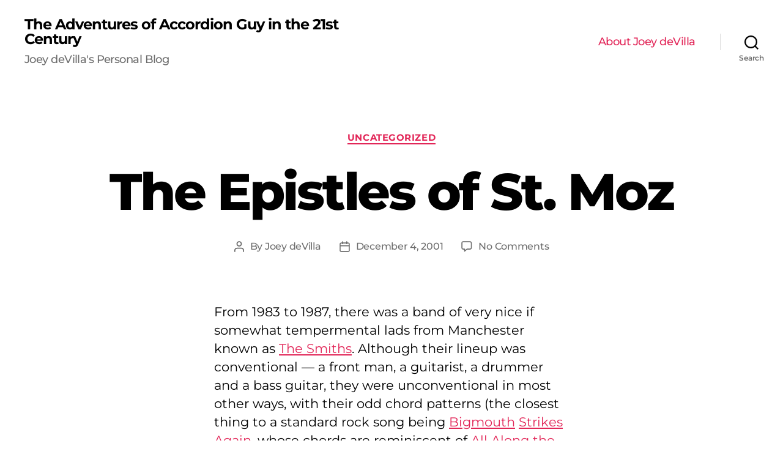

--- FILE ---
content_type: text/html; charset=UTF-8
request_url: https://www.joeydevilla.com/2001/12/04/4420/
body_size: 18041
content:
<!DOCTYPE html>

<html class="no-js" lang="en-US">

	<head>

		<meta charset="UTF-8">
		<meta name="viewport" content="width=device-width, initial-scale=1.0" >

		<link rel="profile" href="https://gmpg.org/xfn/11">

		<meta name='robots' content='index, follow, max-image-preview:large, max-snippet:-1, max-video-preview:-1' />
	<style>img:is([sizes="auto" i], [sizes^="auto," i]) { contain-intrinsic-size: 3000px 1500px }</style>
	
	<!-- This site is optimized with the Yoast SEO plugin v22.8 - https://yoast.com/wordpress/plugins/seo/ -->
	<title>The Epistles of St. Moz - The Adventures of Accordion Guy in the 21st Century</title>
	<link rel="canonical" href="https://www.joeydevilla.com/2001/12/04/4420/" />
	<meta property="og:locale" content="en_US" />
	<meta property="og:type" content="article" />
	<meta property="og:title" content="The Epistles of St. Moz - The Adventures of Accordion Guy in the 21st Century" />
	<meta property="og:description" content="From 1983 to 1987, there was a band of very nice if somewhat tempermental lads from Manchester known as The Smiths. Although their lineup was conventional &#8212; a front man, a guitarist, a drummer and a bass guitar, they were unconventional in most other ways, with their odd chord patterns (the closest thing to a [&hellip;]" />
	<meta property="og:url" content="https://www.joeydevilla.com/2001/12/04/4420/" />
	<meta property="og:site_name" content="The Adventures of Accordion Guy in the 21st Century" />
	<meta property="article:published_time" content="2001-12-04T23:24:50+00:00" />
	<meta property="article:modified_time" content="2010-05-15T17:47:43+00:00" />
	<meta name="author" content="Joey deVilla" />
	<meta name="twitter:card" content="summary_large_image" />
	<meta name="twitter:label1" content="Written by" />
	<meta name="twitter:data1" content="Joey deVilla" />
	<meta name="twitter:label2" content="Est. reading time" />
	<meta name="twitter:data2" content="3 minutes" />
	<script type="application/ld+json" class="yoast-schema-graph">{"@context":"https://schema.org","@graph":[{"@type":"WebPage","@id":"https://www.joeydevilla.com/2001/12/04/4420/","url":"https://www.joeydevilla.com/2001/12/04/4420/","name":"The Epistles of St. Moz - The Adventures of Accordion Guy in the 21st Century","isPartOf":{"@id":"https://www.joeydevilla.com/#website"},"datePublished":"2001-12-04T23:24:50+00:00","dateModified":"2010-05-15T17:47:43+00:00","author":{"@id":"https://www.joeydevilla.com/#/schema/person/52e490b383ed59759576d32ec20646d5"},"breadcrumb":{"@id":"https://www.joeydevilla.com/2001/12/04/4420/#breadcrumb"},"inLanguage":"en-US","potentialAction":[{"@type":"ReadAction","target":["https://www.joeydevilla.com/2001/12/04/4420/"]}]},{"@type":"BreadcrumbList","@id":"https://www.joeydevilla.com/2001/12/04/4420/#breadcrumb","itemListElement":[{"@type":"ListItem","position":1,"name":"Home","item":"https://www.joeydevilla.com/"},{"@type":"ListItem","position":2,"name":"The Epistles of St. Moz"}]},{"@type":"WebSite","@id":"https://www.joeydevilla.com/#website","url":"https://www.joeydevilla.com/","name":"The Adventures of Accordion Guy in the 21st Century","description":"Joey deVilla&#039;s Personal Blog","potentialAction":[{"@type":"SearchAction","target":{"@type":"EntryPoint","urlTemplate":"https://www.joeydevilla.com/?s={search_term_string}"},"query-input":"required name=search_term_string"}],"inLanguage":"en-US"},{"@type":"Person","@id":"https://www.joeydevilla.com/#/schema/person/52e490b383ed59759576d32ec20646d5","name":"Joey deVilla","image":{"@type":"ImageObject","inLanguage":"en-US","@id":"https://www.joeydevilla.com/#/schema/person/image/","url":"https://secure.gravatar.com/avatar/6eca3ed369dff17e3e6883a861d58179?s=96&d=identicon&r=g","contentUrl":"https://secure.gravatar.com/avatar/6eca3ed369dff17e3e6883a861d58179?s=96&d=identicon&r=g","caption":"Joey deVilla"},"sameAs":["http://joeydevilla.com"],"url":"https://www.joeydevilla.com/author/joey/"}]}</script>
	<!-- / Yoast SEO plugin. -->


<link rel="amphtml" href="https://www.joeydevilla.com/2001/12/04/4420/amp/" /><meta name="generator" content="AMP for WP 1.0.95"/><link href='https://fonts.gstatic.com' crossorigin rel='preconnect' />
<link rel="alternate" type="application/rss+xml" title="The Adventures of Accordion Guy in the 21st Century &raquo; Feed" href="https://www.joeydevilla.com/feed/" />
<link rel="alternate" type="application/rss+xml" title="The Adventures of Accordion Guy in the 21st Century &raquo; Comments Feed" href="https://www.joeydevilla.com/comments/feed/" />
<link rel="alternate" type="application/rss+xml" title="The Adventures of Accordion Guy in the 21st Century &raquo; The Epistles of St. Moz Comments Feed" href="https://www.joeydevilla.com/2001/12/04/4420/feed/" />
<script>
window._wpemojiSettings = {"baseUrl":"https:\/\/s.w.org\/images\/core\/emoji\/15.0.3\/72x72\/","ext":".png","svgUrl":"https:\/\/s.w.org\/images\/core\/emoji\/15.0.3\/svg\/","svgExt":".svg","source":{"concatemoji":"https:\/\/www.joeydevilla.com\/wp-includes\/js\/wp-emoji-release.min.js?ver=6.7.4"}};
/*! This file is auto-generated */
!function(i,n){var o,s,e;function c(e){try{var t={supportTests:e,timestamp:(new Date).valueOf()};sessionStorage.setItem(o,JSON.stringify(t))}catch(e){}}function p(e,t,n){e.clearRect(0,0,e.canvas.width,e.canvas.height),e.fillText(t,0,0);var t=new Uint32Array(e.getImageData(0,0,e.canvas.width,e.canvas.height).data),r=(e.clearRect(0,0,e.canvas.width,e.canvas.height),e.fillText(n,0,0),new Uint32Array(e.getImageData(0,0,e.canvas.width,e.canvas.height).data));return t.every(function(e,t){return e===r[t]})}function u(e,t,n){switch(t){case"flag":return n(e,"\ud83c\udff3\ufe0f\u200d\u26a7\ufe0f","\ud83c\udff3\ufe0f\u200b\u26a7\ufe0f")?!1:!n(e,"\ud83c\uddfa\ud83c\uddf3","\ud83c\uddfa\u200b\ud83c\uddf3")&&!n(e,"\ud83c\udff4\udb40\udc67\udb40\udc62\udb40\udc65\udb40\udc6e\udb40\udc67\udb40\udc7f","\ud83c\udff4\u200b\udb40\udc67\u200b\udb40\udc62\u200b\udb40\udc65\u200b\udb40\udc6e\u200b\udb40\udc67\u200b\udb40\udc7f");case"emoji":return!n(e,"\ud83d\udc26\u200d\u2b1b","\ud83d\udc26\u200b\u2b1b")}return!1}function f(e,t,n){var r="undefined"!=typeof WorkerGlobalScope&&self instanceof WorkerGlobalScope?new OffscreenCanvas(300,150):i.createElement("canvas"),a=r.getContext("2d",{willReadFrequently:!0}),o=(a.textBaseline="top",a.font="600 32px Arial",{});return e.forEach(function(e){o[e]=t(a,e,n)}),o}function t(e){var t=i.createElement("script");t.src=e,t.defer=!0,i.head.appendChild(t)}"undefined"!=typeof Promise&&(o="wpEmojiSettingsSupports",s=["flag","emoji"],n.supports={everything:!0,everythingExceptFlag:!0},e=new Promise(function(e){i.addEventListener("DOMContentLoaded",e,{once:!0})}),new Promise(function(t){var n=function(){try{var e=JSON.parse(sessionStorage.getItem(o));if("object"==typeof e&&"number"==typeof e.timestamp&&(new Date).valueOf()<e.timestamp+604800&&"object"==typeof e.supportTests)return e.supportTests}catch(e){}return null}();if(!n){if("undefined"!=typeof Worker&&"undefined"!=typeof OffscreenCanvas&&"undefined"!=typeof URL&&URL.createObjectURL&&"undefined"!=typeof Blob)try{var e="postMessage("+f.toString()+"("+[JSON.stringify(s),u.toString(),p.toString()].join(",")+"));",r=new Blob([e],{type:"text/javascript"}),a=new Worker(URL.createObjectURL(r),{name:"wpTestEmojiSupports"});return void(a.onmessage=function(e){c(n=e.data),a.terminate(),t(n)})}catch(e){}c(n=f(s,u,p))}t(n)}).then(function(e){for(var t in e)n.supports[t]=e[t],n.supports.everything=n.supports.everything&&n.supports[t],"flag"!==t&&(n.supports.everythingExceptFlag=n.supports.everythingExceptFlag&&n.supports[t]);n.supports.everythingExceptFlag=n.supports.everythingExceptFlag&&!n.supports.flag,n.DOMReady=!1,n.readyCallback=function(){n.DOMReady=!0}}).then(function(){return e}).then(function(){var e;n.supports.everything||(n.readyCallback(),(e=n.source||{}).concatemoji?t(e.concatemoji):e.wpemoji&&e.twemoji&&(t(e.twemoji),t(e.wpemoji)))}))}((window,document),window._wpemojiSettings);
</script>

<style id='wp-emoji-styles-inline-css'>

	img.wp-smiley, img.emoji {
		display: inline !important;
		border: none !important;
		box-shadow: none !important;
		height: 1em !important;
		width: 1em !important;
		margin: 0 0.07em !important;
		vertical-align: -0.1em !important;
		background: none !important;
		padding: 0 !important;
	}
</style>
<link rel='stylesheet' id='wp-block-library-css' href='https://www.joeydevilla.com/wp-includes/css/dist/block-library/style.min.css?ver=6.7.4' media='all' />
<style id='activitypub-followers-style-inline-css'>
.activitypub-follower-block.is-style-compact .activitypub-handle,.activitypub-follower-block.is-style-compact .sep{display:none}.activitypub-follower-block.is-style-with-lines ul li{border-bottom:.5px solid;margin-bottom:.5rem;padding-bottom:.5rem}.activitypub-follower-block.is-style-with-lines ul li:last-child{border-bottom:none}.activitypub-follower-block.is-style-with-lines .activitypub-handle,.activitypub-follower-block.is-style-with-lines .activitypub-name{text-decoration:none}.activitypub-follower-block.is-style-with-lines .activitypub-handle:hover,.activitypub-follower-block.is-style-with-lines .activitypub-name:hover{text-decoration:underline}.activitypub-follower-block ul{margin:0!important;padding:0!important}.activitypub-follower-block li{display:flex;margin-bottom:1rem}.activitypub-follower-block img{border-radius:50%;height:40px;margin-right:var(--wp--preset--spacing--20,.5rem);width:40px}.activitypub-follower-block .activitypub-link{align-items:center;color:inherit!important;display:flex;flex-flow:row nowrap;max-width:100%;text-decoration:none!important}.activitypub-follower-block .activitypub-handle,.activitypub-follower-block .activitypub-name{text-decoration:underline;text-decoration-thickness:.8px;text-underline-position:under}.activitypub-follower-block .activitypub-handle:hover,.activitypub-follower-block .activitypub-name:hover{text-decoration:none}.activitypub-follower-block .activitypub-name{font-size:var(--wp--preset--font-size--normal,16px)}.activitypub-follower-block .activitypub-actor{font-size:var(--wp--preset--font-size--small,13px);overflow:hidden;text-overflow:ellipsis;white-space:nowrap}.activitypub-follower-block .sep{padding:0 .2rem}.activitypub-follower-block .wp-block-query-pagination{margin-top:1.5rem}.activitypub-follower-block .activitypub-pager{cursor:default}.activitypub-follower-block .activitypub-pager.current{opacity:.33}.activitypub-follower-block .page-numbers{padding:0 .2rem}.activitypub-follower-block .page-numbers.current{font-weight:700;opacity:1}

</style>
<style id='activitypub-follow-me-style-inline-css'>
.activitypub-follow-me-block-wrapper{width:100%}.activitypub-follow-me-block-wrapper.has-background .activitypub-profile,.activitypub-follow-me-block-wrapper.has-border-color .activitypub-profile{padding-left:1rem;padding-right:1rem}.activitypub-follow-me-block-wrapper .activitypub-profile{align-items:center;display:flex;padding:1rem 0}.activitypub-follow-me-block-wrapper .activitypub-profile .activitypub-profile__avatar{border-radius:50%;height:75px;margin-right:1rem;width:75px}.activitypub-follow-me-block-wrapper .activitypub-profile .activitypub-profile__content{flex:1;min-width:0}.activitypub-follow-me-block-wrapper .activitypub-profile .activitypub-profile__handle,.activitypub-follow-me-block-wrapper .activitypub-profile .activitypub-profile__name{line-height:1.2;margin:0;overflow:hidden;text-overflow:ellipsis;white-space:nowrap}.activitypub-follow-me-block-wrapper .activitypub-profile .activitypub-profile__name{font-size:1.25em}.activitypub-follow-me-block-wrapper .activitypub-profile .activitypub-profile__follow{align-self:center;background-color:var(--wp--preset--color--black);color:var(--wp--preset--color--white);margin-left:1rem}.activitypub-profile__confirm.components-modal__frame{background-color:#f7f7f7;color:#333}.activitypub-profile__confirm.components-modal__frame .components-modal__header-heading,.activitypub-profile__confirm.components-modal__frame h4{color:#333;letter-spacing:inherit;word-spacing:inherit}.activitypub-follow-me__dialog{max-width:30em}.activitypub-follow-me__dialog h4{line-height:1;margin:0}.activitypub-follow-me__dialog .apmfd__section{margin-bottom:2em}.activitypub-follow-me__dialog .apfmd-description{font-size:var(--wp--preset--font-size--normal,.75rem);margin:.33em 0 1em}.activitypub-follow-me__dialog .apfmd__button-group{align-items:flex-end;display:flex;justify-content:flex-end}.activitypub-follow-me__dialog .apfmd__button-group svg{height:21px;margin-right:.5em;width:21px}.activitypub-follow-me__dialog .apfmd__button-group input{background-color:var(--wp--preset--color--white);border:1px solid var(--wp--preset--color--black);color:var(--wp--preset--color--black);flex:1;padding:6px 12px}

</style>
<link rel='stylesheet' id='wp-components-css' href='https://www.joeydevilla.com/wp-includes/css/dist/components/style.min.css?ver=6.7.4' media='all' />
<link rel='stylesheet' id='quads-style-css-css' href='https://www.joeydevilla.com/wp-content/plugins/quick-adsense-reloaded/includes/gutenberg/dist/blocks.style.build.css?ver=2.0.84' media='all' />
<style id='classic-theme-styles-inline-css'>
/*! This file is auto-generated */
.wp-block-button__link{color:#fff;background-color:#32373c;border-radius:9999px;box-shadow:none;text-decoration:none;padding:calc(.667em + 2px) calc(1.333em + 2px);font-size:1.125em}.wp-block-file__button{background:#32373c;color:#fff;text-decoration:none}
</style>
<style id='global-styles-inline-css'>
:root{--wp--preset--aspect-ratio--square: 1;--wp--preset--aspect-ratio--4-3: 4/3;--wp--preset--aspect-ratio--3-4: 3/4;--wp--preset--aspect-ratio--3-2: 3/2;--wp--preset--aspect-ratio--2-3: 2/3;--wp--preset--aspect-ratio--16-9: 16/9;--wp--preset--aspect-ratio--9-16: 9/16;--wp--preset--color--black: #000000;--wp--preset--color--cyan-bluish-gray: #abb8c3;--wp--preset--color--white: #ffffff;--wp--preset--color--pale-pink: #f78da7;--wp--preset--color--vivid-red: #cf2e2e;--wp--preset--color--luminous-vivid-orange: #ff6900;--wp--preset--color--luminous-vivid-amber: #fcb900;--wp--preset--color--light-green-cyan: #7bdcb5;--wp--preset--color--vivid-green-cyan: #00d084;--wp--preset--color--pale-cyan-blue: #8ed1fc;--wp--preset--color--vivid-cyan-blue: #0693e3;--wp--preset--color--vivid-purple: #9b51e0;--wp--preset--color--accent: #e22658;--wp--preset--color--primary: #000000;--wp--preset--color--secondary: #6d6d6d;--wp--preset--color--subtle-background: #dbdbdb;--wp--preset--color--background: #ffffff;--wp--preset--gradient--vivid-cyan-blue-to-vivid-purple: linear-gradient(135deg,rgba(6,147,227,1) 0%,rgb(155,81,224) 100%);--wp--preset--gradient--light-green-cyan-to-vivid-green-cyan: linear-gradient(135deg,rgb(122,220,180) 0%,rgb(0,208,130) 100%);--wp--preset--gradient--luminous-vivid-amber-to-luminous-vivid-orange: linear-gradient(135deg,rgba(252,185,0,1) 0%,rgba(255,105,0,1) 100%);--wp--preset--gradient--luminous-vivid-orange-to-vivid-red: linear-gradient(135deg,rgba(255,105,0,1) 0%,rgb(207,46,46) 100%);--wp--preset--gradient--very-light-gray-to-cyan-bluish-gray: linear-gradient(135deg,rgb(238,238,238) 0%,rgb(169,184,195) 100%);--wp--preset--gradient--cool-to-warm-spectrum: linear-gradient(135deg,rgb(74,234,220) 0%,rgb(151,120,209) 20%,rgb(207,42,186) 40%,rgb(238,44,130) 60%,rgb(251,105,98) 80%,rgb(254,248,76) 100%);--wp--preset--gradient--blush-light-purple: linear-gradient(135deg,rgb(255,206,236) 0%,rgb(152,150,240) 100%);--wp--preset--gradient--blush-bordeaux: linear-gradient(135deg,rgb(254,205,165) 0%,rgb(254,45,45) 50%,rgb(107,0,62) 100%);--wp--preset--gradient--luminous-dusk: linear-gradient(135deg,rgb(255,203,112) 0%,rgb(199,81,192) 50%,rgb(65,88,208) 100%);--wp--preset--gradient--pale-ocean: linear-gradient(135deg,rgb(255,245,203) 0%,rgb(182,227,212) 50%,rgb(51,167,181) 100%);--wp--preset--gradient--electric-grass: linear-gradient(135deg,rgb(202,248,128) 0%,rgb(113,206,126) 100%);--wp--preset--gradient--midnight: linear-gradient(135deg,rgb(2,3,129) 0%,rgb(40,116,252) 100%);--wp--preset--font-size--small: 18px;--wp--preset--font-size--medium: 20px;--wp--preset--font-size--large: 26.25px;--wp--preset--font-size--x-large: 42px;--wp--preset--font-size--normal: 21px;--wp--preset--font-size--larger: 32px;--wp--preset--spacing--20: 0.44rem;--wp--preset--spacing--30: 0.67rem;--wp--preset--spacing--40: 1rem;--wp--preset--spacing--50: 1.5rem;--wp--preset--spacing--60: 2.25rem;--wp--preset--spacing--70: 3.38rem;--wp--preset--spacing--80: 5.06rem;--wp--preset--shadow--natural: 6px 6px 9px rgba(0, 0, 0, 0.2);--wp--preset--shadow--deep: 12px 12px 50px rgba(0, 0, 0, 0.4);--wp--preset--shadow--sharp: 6px 6px 0px rgba(0, 0, 0, 0.2);--wp--preset--shadow--outlined: 6px 6px 0px -3px rgba(255, 255, 255, 1), 6px 6px rgba(0, 0, 0, 1);--wp--preset--shadow--crisp: 6px 6px 0px rgba(0, 0, 0, 1);}:where(.is-layout-flex){gap: 0.5em;}:where(.is-layout-grid){gap: 0.5em;}body .is-layout-flex{display: flex;}.is-layout-flex{flex-wrap: wrap;align-items: center;}.is-layout-flex > :is(*, div){margin: 0;}body .is-layout-grid{display: grid;}.is-layout-grid > :is(*, div){margin: 0;}:where(.wp-block-columns.is-layout-flex){gap: 2em;}:where(.wp-block-columns.is-layout-grid){gap: 2em;}:where(.wp-block-post-template.is-layout-flex){gap: 1.25em;}:where(.wp-block-post-template.is-layout-grid){gap: 1.25em;}.has-black-color{color: var(--wp--preset--color--black) !important;}.has-cyan-bluish-gray-color{color: var(--wp--preset--color--cyan-bluish-gray) !important;}.has-white-color{color: var(--wp--preset--color--white) !important;}.has-pale-pink-color{color: var(--wp--preset--color--pale-pink) !important;}.has-vivid-red-color{color: var(--wp--preset--color--vivid-red) !important;}.has-luminous-vivid-orange-color{color: var(--wp--preset--color--luminous-vivid-orange) !important;}.has-luminous-vivid-amber-color{color: var(--wp--preset--color--luminous-vivid-amber) !important;}.has-light-green-cyan-color{color: var(--wp--preset--color--light-green-cyan) !important;}.has-vivid-green-cyan-color{color: var(--wp--preset--color--vivid-green-cyan) !important;}.has-pale-cyan-blue-color{color: var(--wp--preset--color--pale-cyan-blue) !important;}.has-vivid-cyan-blue-color{color: var(--wp--preset--color--vivid-cyan-blue) !important;}.has-vivid-purple-color{color: var(--wp--preset--color--vivid-purple) !important;}.has-black-background-color{background-color: var(--wp--preset--color--black) !important;}.has-cyan-bluish-gray-background-color{background-color: var(--wp--preset--color--cyan-bluish-gray) !important;}.has-white-background-color{background-color: var(--wp--preset--color--white) !important;}.has-pale-pink-background-color{background-color: var(--wp--preset--color--pale-pink) !important;}.has-vivid-red-background-color{background-color: var(--wp--preset--color--vivid-red) !important;}.has-luminous-vivid-orange-background-color{background-color: var(--wp--preset--color--luminous-vivid-orange) !important;}.has-luminous-vivid-amber-background-color{background-color: var(--wp--preset--color--luminous-vivid-amber) !important;}.has-light-green-cyan-background-color{background-color: var(--wp--preset--color--light-green-cyan) !important;}.has-vivid-green-cyan-background-color{background-color: var(--wp--preset--color--vivid-green-cyan) !important;}.has-pale-cyan-blue-background-color{background-color: var(--wp--preset--color--pale-cyan-blue) !important;}.has-vivid-cyan-blue-background-color{background-color: var(--wp--preset--color--vivid-cyan-blue) !important;}.has-vivid-purple-background-color{background-color: var(--wp--preset--color--vivid-purple) !important;}.has-black-border-color{border-color: var(--wp--preset--color--black) !important;}.has-cyan-bluish-gray-border-color{border-color: var(--wp--preset--color--cyan-bluish-gray) !important;}.has-white-border-color{border-color: var(--wp--preset--color--white) !important;}.has-pale-pink-border-color{border-color: var(--wp--preset--color--pale-pink) !important;}.has-vivid-red-border-color{border-color: var(--wp--preset--color--vivid-red) !important;}.has-luminous-vivid-orange-border-color{border-color: var(--wp--preset--color--luminous-vivid-orange) !important;}.has-luminous-vivid-amber-border-color{border-color: var(--wp--preset--color--luminous-vivid-amber) !important;}.has-light-green-cyan-border-color{border-color: var(--wp--preset--color--light-green-cyan) !important;}.has-vivid-green-cyan-border-color{border-color: var(--wp--preset--color--vivid-green-cyan) !important;}.has-pale-cyan-blue-border-color{border-color: var(--wp--preset--color--pale-cyan-blue) !important;}.has-vivid-cyan-blue-border-color{border-color: var(--wp--preset--color--vivid-cyan-blue) !important;}.has-vivid-purple-border-color{border-color: var(--wp--preset--color--vivid-purple) !important;}.has-vivid-cyan-blue-to-vivid-purple-gradient-background{background: var(--wp--preset--gradient--vivid-cyan-blue-to-vivid-purple) !important;}.has-light-green-cyan-to-vivid-green-cyan-gradient-background{background: var(--wp--preset--gradient--light-green-cyan-to-vivid-green-cyan) !important;}.has-luminous-vivid-amber-to-luminous-vivid-orange-gradient-background{background: var(--wp--preset--gradient--luminous-vivid-amber-to-luminous-vivid-orange) !important;}.has-luminous-vivid-orange-to-vivid-red-gradient-background{background: var(--wp--preset--gradient--luminous-vivid-orange-to-vivid-red) !important;}.has-very-light-gray-to-cyan-bluish-gray-gradient-background{background: var(--wp--preset--gradient--very-light-gray-to-cyan-bluish-gray) !important;}.has-cool-to-warm-spectrum-gradient-background{background: var(--wp--preset--gradient--cool-to-warm-spectrum) !important;}.has-blush-light-purple-gradient-background{background: var(--wp--preset--gradient--blush-light-purple) !important;}.has-blush-bordeaux-gradient-background{background: var(--wp--preset--gradient--blush-bordeaux) !important;}.has-luminous-dusk-gradient-background{background: var(--wp--preset--gradient--luminous-dusk) !important;}.has-pale-ocean-gradient-background{background: var(--wp--preset--gradient--pale-ocean) !important;}.has-electric-grass-gradient-background{background: var(--wp--preset--gradient--electric-grass) !important;}.has-midnight-gradient-background{background: var(--wp--preset--gradient--midnight) !important;}.has-small-font-size{font-size: var(--wp--preset--font-size--small) !important;}.has-medium-font-size{font-size: var(--wp--preset--font-size--medium) !important;}.has-large-font-size{font-size: var(--wp--preset--font-size--large) !important;}.has-x-large-font-size{font-size: var(--wp--preset--font-size--x-large) !important;}
:where(.wp-block-post-template.is-layout-flex){gap: 1.25em;}:where(.wp-block-post-template.is-layout-grid){gap: 1.25em;}
:where(.wp-block-columns.is-layout-flex){gap: 2em;}:where(.wp-block-columns.is-layout-grid){gap: 2em;}
:root :where(.wp-block-pullquote){font-size: 1.5em;line-height: 1.6;}
</style>
<link rel='stylesheet' id='st-widget-css' href='https://www.joeydevilla.com/wp-content/plugins/share-this/css/style.css?ver=6.7.4' media='all' />
<link rel='stylesheet' id='twentytwenty-style-css' href='https://www.joeydevilla.com/wp-content/themes/twentytwenty/style.css?ver=2.2' media='all' />
<style id='twentytwenty-style-inline-css'>
.color-accent,.color-accent-hover:hover,.color-accent-hover:focus,:root .has-accent-color,.has-drop-cap:not(:focus):first-letter,.wp-block-button.is-style-outline,a { color: #e22658; }blockquote,.border-color-accent,.border-color-accent-hover:hover,.border-color-accent-hover:focus { border-color: #e22658; }button,.button,.faux-button,.wp-block-button__link,.wp-block-file .wp-block-file__button,input[type="button"],input[type="reset"],input[type="submit"],.bg-accent,.bg-accent-hover:hover,.bg-accent-hover:focus,:root .has-accent-background-color,.comment-reply-link { background-color: #e22658; }.fill-children-accent,.fill-children-accent * { fill: #e22658; }:root .has-background-color,button,.button,.faux-button,.wp-block-button__link,.wp-block-file__button,input[type="button"],input[type="reset"],input[type="submit"],.wp-block-button,.comment-reply-link,.has-background.has-primary-background-color:not(.has-text-color),.has-background.has-primary-background-color *:not(.has-text-color),.has-background.has-accent-background-color:not(.has-text-color),.has-background.has-accent-background-color *:not(.has-text-color) { color: #ffffff; }:root .has-background-background-color { background-color: #ffffff; }body,.entry-title a,:root .has-primary-color { color: #000000; }:root .has-primary-background-color { background-color: #000000; }cite,figcaption,.wp-caption-text,.post-meta,.entry-content .wp-block-archives li,.entry-content .wp-block-categories li,.entry-content .wp-block-latest-posts li,.wp-block-latest-comments__comment-date,.wp-block-latest-posts__post-date,.wp-block-embed figcaption,.wp-block-image figcaption,.wp-block-pullquote cite,.comment-metadata,.comment-respond .comment-notes,.comment-respond .logged-in-as,.pagination .dots,.entry-content hr:not(.has-background),hr.styled-separator,:root .has-secondary-color { color: #6d6d6d; }:root .has-secondary-background-color { background-color: #6d6d6d; }pre,fieldset,input,textarea,table,table *,hr { border-color: #dbdbdb; }caption,code,code,kbd,samp,.wp-block-table.is-style-stripes tbody tr:nth-child(odd),:root .has-subtle-background-background-color { background-color: #dbdbdb; }.wp-block-table.is-style-stripes { border-bottom-color: #dbdbdb; }.wp-block-latest-posts.is-grid li { border-top-color: #dbdbdb; }:root .has-subtle-background-color { color: #dbdbdb; }body:not(.overlay-header) .primary-menu > li > a,body:not(.overlay-header) .primary-menu > li > .icon,.modal-menu a,.footer-menu a, .footer-widgets a,#site-footer .wp-block-button.is-style-outline,.wp-block-pullquote:before,.singular:not(.overlay-header) .entry-header a,.archive-header a,.header-footer-group .color-accent,.header-footer-group .color-accent-hover:hover { color: #e22658; }.social-icons a,#site-footer button:not(.toggle),#site-footer .button,#site-footer .faux-button,#site-footer .wp-block-button__link,#site-footer .wp-block-file__button,#site-footer input[type="button"],#site-footer input[type="reset"],#site-footer input[type="submit"] { background-color: #e22658; }.social-icons a,body:not(.overlay-header) .primary-menu ul,.header-footer-group button,.header-footer-group .button,.header-footer-group .faux-button,.header-footer-group .wp-block-button:not(.is-style-outline) .wp-block-button__link,.header-footer-group .wp-block-file__button,.header-footer-group input[type="button"],.header-footer-group input[type="reset"],.header-footer-group input[type="submit"] { color: #ffffff; }#site-header,.footer-nav-widgets-wrapper,#site-footer,.menu-modal,.menu-modal-inner,.search-modal-inner,.archive-header,.singular .entry-header,.singular .featured-media:before,.wp-block-pullquote:before { background-color: #ffffff; }.header-footer-group,body:not(.overlay-header) #site-header .toggle,.menu-modal .toggle { color: #000000; }body:not(.overlay-header) .primary-menu ul { background-color: #000000; }body:not(.overlay-header) .primary-menu > li > ul:after { border-bottom-color: #000000; }body:not(.overlay-header) .primary-menu ul ul:after { border-left-color: #000000; }.site-description,body:not(.overlay-header) .toggle-inner .toggle-text,.widget .post-date,.widget .rss-date,.widget_archive li,.widget_categories li,.widget cite,.widget_pages li,.widget_meta li,.widget_nav_menu li,.powered-by-wordpress,.to-the-top,.singular .entry-header .post-meta,.singular:not(.overlay-header) .entry-header .post-meta a { color: #6d6d6d; }.header-footer-group pre,.header-footer-group fieldset,.header-footer-group input,.header-footer-group textarea,.header-footer-group table,.header-footer-group table *,.footer-nav-widgets-wrapper,#site-footer,.menu-modal nav *,.footer-widgets-outer-wrapper,.footer-top { border-color: #dbdbdb; }.header-footer-group table caption,body:not(.overlay-header) .header-inner .toggle-wrapper::before { background-color: #dbdbdb; }
</style>
<link rel='stylesheet' id='twentytwenty-print-style-css' href='https://www.joeydevilla.com/wp-content/themes/twentytwenty/print.css?ver=2.2' media='print' />
<script src="https://www.joeydevilla.com/wp-content/themes/twentytwenty/assets/js/index.js?ver=2.2" id="twentytwenty-js-js" async></script>
<link rel="https://api.w.org/" href="https://www.joeydevilla.com/wp-json/" /><link rel="alternate" title="JSON" type="application/json" href="https://www.joeydevilla.com/wp-json/wp/v2/posts/383" /><link rel="EditURI" type="application/rsd+xml" title="RSD" href="https://www.joeydevilla.com/xmlrpc.php?rsd" />
<link rel='shortlink' href='https://www.joeydevilla.com/?p=383' />
<link rel="alternate" title="oEmbed (JSON)" type="application/json+oembed" href="https://www.joeydevilla.com/wp-json/oembed/1.0/embed?url=https%3A%2F%2Fwww.joeydevilla.com%2F2001%2F12%2F04%2F4420%2F" />
<link rel="alternate" title="oEmbed (XML)" type="text/xml+oembed" href="https://www.joeydevilla.com/wp-json/oembed/1.0/embed?url=https%3A%2F%2Fwww.joeydevilla.com%2F2001%2F12%2F04%2F4420%2F&#038;format=xml" />
		<script type="text/javascript">
			var _statcounter = _statcounter || [];
			_statcounter.push({"tags": {"author": "Joey"}});
		</script>
		<script charset="utf-8" type="text/javascript">var switchTo5x=true;</script><script charset="utf-8" type="text/javascript" src="http://w.sharethis.com/button/buttons.js"></script><script type="text/javascript">stLight.options({publisher:'wp.51d88272-b8b9-469d-834f-72abaae61133'});var st_type='wordpress3.1.2';</script><!-- Stream WordPress user activity plugin v4.1.1 -->
<script>document.cookie = 'quads_browser_width='+screen.width;</script>	<script>document.documentElement.className = document.documentElement.className.replace( 'no-js', 'js' );</script>
	<style id="custom-background-css">
body.custom-background { background-color: #ffffff; }
</style>
		<!-- Fonts Plugin CSS - https://fontsplugin.com/ -->
	<style>
		/* Cached: January 21, 2026 at 12:54pm */
/* cyrillic-ext */
@font-face {
  font-family: 'Montserrat';
  font-style: italic;
  font-weight: 100;
  font-display: swap;
  src: url(https://fonts.gstatic.com/s/montserrat/v31/JTUQjIg1_i6t8kCHKm459WxRxC7m0dJ9pQOik20.woff2) format('woff2');
  unicode-range: U+0460-052F, U+1C80-1C8A, U+20B4, U+2DE0-2DFF, U+A640-A69F, U+FE2E-FE2F;
}
/* cyrillic */
@font-face {
  font-family: 'Montserrat';
  font-style: italic;
  font-weight: 100;
  font-display: swap;
  src: url(https://fonts.gstatic.com/s/montserrat/v31/JTUQjIg1_i6t8kCHKm459WxRzS7m0dJ9pQOik20.woff2) format('woff2');
  unicode-range: U+0301, U+0400-045F, U+0490-0491, U+04B0-04B1, U+2116;
}
/* vietnamese */
@font-face {
  font-family: 'Montserrat';
  font-style: italic;
  font-weight: 100;
  font-display: swap;
  src: url(https://fonts.gstatic.com/s/montserrat/v31/JTUQjIg1_i6t8kCHKm459WxRxi7m0dJ9pQOik20.woff2) format('woff2');
  unicode-range: U+0102-0103, U+0110-0111, U+0128-0129, U+0168-0169, U+01A0-01A1, U+01AF-01B0, U+0300-0301, U+0303-0304, U+0308-0309, U+0323, U+0329, U+1EA0-1EF9, U+20AB;
}
/* latin-ext */
@font-face {
  font-family: 'Montserrat';
  font-style: italic;
  font-weight: 100;
  font-display: swap;
  src: url(https://fonts.gstatic.com/s/montserrat/v31/JTUQjIg1_i6t8kCHKm459WxRxy7m0dJ9pQOik20.woff2) format('woff2');
  unicode-range: U+0100-02BA, U+02BD-02C5, U+02C7-02CC, U+02CE-02D7, U+02DD-02FF, U+0304, U+0308, U+0329, U+1D00-1DBF, U+1E00-1E9F, U+1EF2-1EFF, U+2020, U+20A0-20AB, U+20AD-20C0, U+2113, U+2C60-2C7F, U+A720-A7FF;
}
/* latin */
@font-face {
  font-family: 'Montserrat';
  font-style: italic;
  font-weight: 100;
  font-display: swap;
  src: url(https://fonts.gstatic.com/s/montserrat/v31/JTUQjIg1_i6t8kCHKm459WxRyS7m0dJ9pQOi.woff2) format('woff2');
  unicode-range: U+0000-00FF, U+0131, U+0152-0153, U+02BB-02BC, U+02C6, U+02DA, U+02DC, U+0304, U+0308, U+0329, U+2000-206F, U+20AC, U+2122, U+2191, U+2193, U+2212, U+2215, U+FEFF, U+FFFD;
}
/* cyrillic-ext */
@font-face {
  font-family: 'Montserrat';
  font-style: italic;
  font-weight: 200;
  font-display: swap;
  src: url(https://fonts.gstatic.com/s/montserrat/v31/JTUQjIg1_i6t8kCHKm459WxRxC7m0dJ9pQOik20.woff2) format('woff2');
  unicode-range: U+0460-052F, U+1C80-1C8A, U+20B4, U+2DE0-2DFF, U+A640-A69F, U+FE2E-FE2F;
}
/* cyrillic */
@font-face {
  font-family: 'Montserrat';
  font-style: italic;
  font-weight: 200;
  font-display: swap;
  src: url(https://fonts.gstatic.com/s/montserrat/v31/JTUQjIg1_i6t8kCHKm459WxRzS7m0dJ9pQOik20.woff2) format('woff2');
  unicode-range: U+0301, U+0400-045F, U+0490-0491, U+04B0-04B1, U+2116;
}
/* vietnamese */
@font-face {
  font-family: 'Montserrat';
  font-style: italic;
  font-weight: 200;
  font-display: swap;
  src: url(https://fonts.gstatic.com/s/montserrat/v31/JTUQjIg1_i6t8kCHKm459WxRxi7m0dJ9pQOik20.woff2) format('woff2');
  unicode-range: U+0102-0103, U+0110-0111, U+0128-0129, U+0168-0169, U+01A0-01A1, U+01AF-01B0, U+0300-0301, U+0303-0304, U+0308-0309, U+0323, U+0329, U+1EA0-1EF9, U+20AB;
}
/* latin-ext */
@font-face {
  font-family: 'Montserrat';
  font-style: italic;
  font-weight: 200;
  font-display: swap;
  src: url(https://fonts.gstatic.com/s/montserrat/v31/JTUQjIg1_i6t8kCHKm459WxRxy7m0dJ9pQOik20.woff2) format('woff2');
  unicode-range: U+0100-02BA, U+02BD-02C5, U+02C7-02CC, U+02CE-02D7, U+02DD-02FF, U+0304, U+0308, U+0329, U+1D00-1DBF, U+1E00-1E9F, U+1EF2-1EFF, U+2020, U+20A0-20AB, U+20AD-20C0, U+2113, U+2C60-2C7F, U+A720-A7FF;
}
/* latin */
@font-face {
  font-family: 'Montserrat';
  font-style: italic;
  font-weight: 200;
  font-display: swap;
  src: url(https://fonts.gstatic.com/s/montserrat/v31/JTUQjIg1_i6t8kCHKm459WxRyS7m0dJ9pQOi.woff2) format('woff2');
  unicode-range: U+0000-00FF, U+0131, U+0152-0153, U+02BB-02BC, U+02C6, U+02DA, U+02DC, U+0304, U+0308, U+0329, U+2000-206F, U+20AC, U+2122, U+2191, U+2193, U+2212, U+2215, U+FEFF, U+FFFD;
}
/* cyrillic-ext */
@font-face {
  font-family: 'Montserrat';
  font-style: italic;
  font-weight: 300;
  font-display: swap;
  src: url(https://fonts.gstatic.com/s/montserrat/v31/JTUQjIg1_i6t8kCHKm459WxRxC7m0dJ9pQOik20.woff2) format('woff2');
  unicode-range: U+0460-052F, U+1C80-1C8A, U+20B4, U+2DE0-2DFF, U+A640-A69F, U+FE2E-FE2F;
}
/* cyrillic */
@font-face {
  font-family: 'Montserrat';
  font-style: italic;
  font-weight: 300;
  font-display: swap;
  src: url(https://fonts.gstatic.com/s/montserrat/v31/JTUQjIg1_i6t8kCHKm459WxRzS7m0dJ9pQOik20.woff2) format('woff2');
  unicode-range: U+0301, U+0400-045F, U+0490-0491, U+04B0-04B1, U+2116;
}
/* vietnamese */
@font-face {
  font-family: 'Montserrat';
  font-style: italic;
  font-weight: 300;
  font-display: swap;
  src: url(https://fonts.gstatic.com/s/montserrat/v31/JTUQjIg1_i6t8kCHKm459WxRxi7m0dJ9pQOik20.woff2) format('woff2');
  unicode-range: U+0102-0103, U+0110-0111, U+0128-0129, U+0168-0169, U+01A0-01A1, U+01AF-01B0, U+0300-0301, U+0303-0304, U+0308-0309, U+0323, U+0329, U+1EA0-1EF9, U+20AB;
}
/* latin-ext */
@font-face {
  font-family: 'Montserrat';
  font-style: italic;
  font-weight: 300;
  font-display: swap;
  src: url(https://fonts.gstatic.com/s/montserrat/v31/JTUQjIg1_i6t8kCHKm459WxRxy7m0dJ9pQOik20.woff2) format('woff2');
  unicode-range: U+0100-02BA, U+02BD-02C5, U+02C7-02CC, U+02CE-02D7, U+02DD-02FF, U+0304, U+0308, U+0329, U+1D00-1DBF, U+1E00-1E9F, U+1EF2-1EFF, U+2020, U+20A0-20AB, U+20AD-20C0, U+2113, U+2C60-2C7F, U+A720-A7FF;
}
/* latin */
@font-face {
  font-family: 'Montserrat';
  font-style: italic;
  font-weight: 300;
  font-display: swap;
  src: url(https://fonts.gstatic.com/s/montserrat/v31/JTUQjIg1_i6t8kCHKm459WxRyS7m0dJ9pQOi.woff2) format('woff2');
  unicode-range: U+0000-00FF, U+0131, U+0152-0153, U+02BB-02BC, U+02C6, U+02DA, U+02DC, U+0304, U+0308, U+0329, U+2000-206F, U+20AC, U+2122, U+2191, U+2193, U+2212, U+2215, U+FEFF, U+FFFD;
}
/* cyrillic-ext */
@font-face {
  font-family: 'Montserrat';
  font-style: italic;
  font-weight: 400;
  font-display: swap;
  src: url(https://fonts.gstatic.com/s/montserrat/v31/JTUQjIg1_i6t8kCHKm459WxRxC7m0dJ9pQOik20.woff2) format('woff2');
  unicode-range: U+0460-052F, U+1C80-1C8A, U+20B4, U+2DE0-2DFF, U+A640-A69F, U+FE2E-FE2F;
}
/* cyrillic */
@font-face {
  font-family: 'Montserrat';
  font-style: italic;
  font-weight: 400;
  font-display: swap;
  src: url(https://fonts.gstatic.com/s/montserrat/v31/JTUQjIg1_i6t8kCHKm459WxRzS7m0dJ9pQOik20.woff2) format('woff2');
  unicode-range: U+0301, U+0400-045F, U+0490-0491, U+04B0-04B1, U+2116;
}
/* vietnamese */
@font-face {
  font-family: 'Montserrat';
  font-style: italic;
  font-weight: 400;
  font-display: swap;
  src: url(https://fonts.gstatic.com/s/montserrat/v31/JTUQjIg1_i6t8kCHKm459WxRxi7m0dJ9pQOik20.woff2) format('woff2');
  unicode-range: U+0102-0103, U+0110-0111, U+0128-0129, U+0168-0169, U+01A0-01A1, U+01AF-01B0, U+0300-0301, U+0303-0304, U+0308-0309, U+0323, U+0329, U+1EA0-1EF9, U+20AB;
}
/* latin-ext */
@font-face {
  font-family: 'Montserrat';
  font-style: italic;
  font-weight: 400;
  font-display: swap;
  src: url(https://fonts.gstatic.com/s/montserrat/v31/JTUQjIg1_i6t8kCHKm459WxRxy7m0dJ9pQOik20.woff2) format('woff2');
  unicode-range: U+0100-02BA, U+02BD-02C5, U+02C7-02CC, U+02CE-02D7, U+02DD-02FF, U+0304, U+0308, U+0329, U+1D00-1DBF, U+1E00-1E9F, U+1EF2-1EFF, U+2020, U+20A0-20AB, U+20AD-20C0, U+2113, U+2C60-2C7F, U+A720-A7FF;
}
/* latin */
@font-face {
  font-family: 'Montserrat';
  font-style: italic;
  font-weight: 400;
  font-display: swap;
  src: url(https://fonts.gstatic.com/s/montserrat/v31/JTUQjIg1_i6t8kCHKm459WxRyS7m0dJ9pQOi.woff2) format('woff2');
  unicode-range: U+0000-00FF, U+0131, U+0152-0153, U+02BB-02BC, U+02C6, U+02DA, U+02DC, U+0304, U+0308, U+0329, U+2000-206F, U+20AC, U+2122, U+2191, U+2193, U+2212, U+2215, U+FEFF, U+FFFD;
}
/* cyrillic-ext */
@font-face {
  font-family: 'Montserrat';
  font-style: italic;
  font-weight: 500;
  font-display: swap;
  src: url(https://fonts.gstatic.com/s/montserrat/v31/JTUQjIg1_i6t8kCHKm459WxRxC7m0dJ9pQOik20.woff2) format('woff2');
  unicode-range: U+0460-052F, U+1C80-1C8A, U+20B4, U+2DE0-2DFF, U+A640-A69F, U+FE2E-FE2F;
}
/* cyrillic */
@font-face {
  font-family: 'Montserrat';
  font-style: italic;
  font-weight: 500;
  font-display: swap;
  src: url(https://fonts.gstatic.com/s/montserrat/v31/JTUQjIg1_i6t8kCHKm459WxRzS7m0dJ9pQOik20.woff2) format('woff2');
  unicode-range: U+0301, U+0400-045F, U+0490-0491, U+04B0-04B1, U+2116;
}
/* vietnamese */
@font-face {
  font-family: 'Montserrat';
  font-style: italic;
  font-weight: 500;
  font-display: swap;
  src: url(https://fonts.gstatic.com/s/montserrat/v31/JTUQjIg1_i6t8kCHKm459WxRxi7m0dJ9pQOik20.woff2) format('woff2');
  unicode-range: U+0102-0103, U+0110-0111, U+0128-0129, U+0168-0169, U+01A0-01A1, U+01AF-01B0, U+0300-0301, U+0303-0304, U+0308-0309, U+0323, U+0329, U+1EA0-1EF9, U+20AB;
}
/* latin-ext */
@font-face {
  font-family: 'Montserrat';
  font-style: italic;
  font-weight: 500;
  font-display: swap;
  src: url(https://fonts.gstatic.com/s/montserrat/v31/JTUQjIg1_i6t8kCHKm459WxRxy7m0dJ9pQOik20.woff2) format('woff2');
  unicode-range: U+0100-02BA, U+02BD-02C5, U+02C7-02CC, U+02CE-02D7, U+02DD-02FF, U+0304, U+0308, U+0329, U+1D00-1DBF, U+1E00-1E9F, U+1EF2-1EFF, U+2020, U+20A0-20AB, U+20AD-20C0, U+2113, U+2C60-2C7F, U+A720-A7FF;
}
/* latin */
@font-face {
  font-family: 'Montserrat';
  font-style: italic;
  font-weight: 500;
  font-display: swap;
  src: url(https://fonts.gstatic.com/s/montserrat/v31/JTUQjIg1_i6t8kCHKm459WxRyS7m0dJ9pQOi.woff2) format('woff2');
  unicode-range: U+0000-00FF, U+0131, U+0152-0153, U+02BB-02BC, U+02C6, U+02DA, U+02DC, U+0304, U+0308, U+0329, U+2000-206F, U+20AC, U+2122, U+2191, U+2193, U+2212, U+2215, U+FEFF, U+FFFD;
}
/* cyrillic-ext */
@font-face {
  font-family: 'Montserrat';
  font-style: italic;
  font-weight: 600;
  font-display: swap;
  src: url(https://fonts.gstatic.com/s/montserrat/v31/JTUQjIg1_i6t8kCHKm459WxRxC7m0dJ9pQOik20.woff2) format('woff2');
  unicode-range: U+0460-052F, U+1C80-1C8A, U+20B4, U+2DE0-2DFF, U+A640-A69F, U+FE2E-FE2F;
}
/* cyrillic */
@font-face {
  font-family: 'Montserrat';
  font-style: italic;
  font-weight: 600;
  font-display: swap;
  src: url(https://fonts.gstatic.com/s/montserrat/v31/JTUQjIg1_i6t8kCHKm459WxRzS7m0dJ9pQOik20.woff2) format('woff2');
  unicode-range: U+0301, U+0400-045F, U+0490-0491, U+04B0-04B1, U+2116;
}
/* vietnamese */
@font-face {
  font-family: 'Montserrat';
  font-style: italic;
  font-weight: 600;
  font-display: swap;
  src: url(https://fonts.gstatic.com/s/montserrat/v31/JTUQjIg1_i6t8kCHKm459WxRxi7m0dJ9pQOik20.woff2) format('woff2');
  unicode-range: U+0102-0103, U+0110-0111, U+0128-0129, U+0168-0169, U+01A0-01A1, U+01AF-01B0, U+0300-0301, U+0303-0304, U+0308-0309, U+0323, U+0329, U+1EA0-1EF9, U+20AB;
}
/* latin-ext */
@font-face {
  font-family: 'Montserrat';
  font-style: italic;
  font-weight: 600;
  font-display: swap;
  src: url(https://fonts.gstatic.com/s/montserrat/v31/JTUQjIg1_i6t8kCHKm459WxRxy7m0dJ9pQOik20.woff2) format('woff2');
  unicode-range: U+0100-02BA, U+02BD-02C5, U+02C7-02CC, U+02CE-02D7, U+02DD-02FF, U+0304, U+0308, U+0329, U+1D00-1DBF, U+1E00-1E9F, U+1EF2-1EFF, U+2020, U+20A0-20AB, U+20AD-20C0, U+2113, U+2C60-2C7F, U+A720-A7FF;
}
/* latin */
@font-face {
  font-family: 'Montserrat';
  font-style: italic;
  font-weight: 600;
  font-display: swap;
  src: url(https://fonts.gstatic.com/s/montserrat/v31/JTUQjIg1_i6t8kCHKm459WxRyS7m0dJ9pQOi.woff2) format('woff2');
  unicode-range: U+0000-00FF, U+0131, U+0152-0153, U+02BB-02BC, U+02C6, U+02DA, U+02DC, U+0304, U+0308, U+0329, U+2000-206F, U+20AC, U+2122, U+2191, U+2193, U+2212, U+2215, U+FEFF, U+FFFD;
}
/* cyrillic-ext */
@font-face {
  font-family: 'Montserrat';
  font-style: italic;
  font-weight: 700;
  font-display: swap;
  src: url(https://fonts.gstatic.com/s/montserrat/v31/JTUQjIg1_i6t8kCHKm459WxRxC7m0dJ9pQOik20.woff2) format('woff2');
  unicode-range: U+0460-052F, U+1C80-1C8A, U+20B4, U+2DE0-2DFF, U+A640-A69F, U+FE2E-FE2F;
}
/* cyrillic */
@font-face {
  font-family: 'Montserrat';
  font-style: italic;
  font-weight: 700;
  font-display: swap;
  src: url(https://fonts.gstatic.com/s/montserrat/v31/JTUQjIg1_i6t8kCHKm459WxRzS7m0dJ9pQOik20.woff2) format('woff2');
  unicode-range: U+0301, U+0400-045F, U+0490-0491, U+04B0-04B1, U+2116;
}
/* vietnamese */
@font-face {
  font-family: 'Montserrat';
  font-style: italic;
  font-weight: 700;
  font-display: swap;
  src: url(https://fonts.gstatic.com/s/montserrat/v31/JTUQjIg1_i6t8kCHKm459WxRxi7m0dJ9pQOik20.woff2) format('woff2');
  unicode-range: U+0102-0103, U+0110-0111, U+0128-0129, U+0168-0169, U+01A0-01A1, U+01AF-01B0, U+0300-0301, U+0303-0304, U+0308-0309, U+0323, U+0329, U+1EA0-1EF9, U+20AB;
}
/* latin-ext */
@font-face {
  font-family: 'Montserrat';
  font-style: italic;
  font-weight: 700;
  font-display: swap;
  src: url(https://fonts.gstatic.com/s/montserrat/v31/JTUQjIg1_i6t8kCHKm459WxRxy7m0dJ9pQOik20.woff2) format('woff2');
  unicode-range: U+0100-02BA, U+02BD-02C5, U+02C7-02CC, U+02CE-02D7, U+02DD-02FF, U+0304, U+0308, U+0329, U+1D00-1DBF, U+1E00-1E9F, U+1EF2-1EFF, U+2020, U+20A0-20AB, U+20AD-20C0, U+2113, U+2C60-2C7F, U+A720-A7FF;
}
/* latin */
@font-face {
  font-family: 'Montserrat';
  font-style: italic;
  font-weight: 700;
  font-display: swap;
  src: url(https://fonts.gstatic.com/s/montserrat/v31/JTUQjIg1_i6t8kCHKm459WxRyS7m0dJ9pQOi.woff2) format('woff2');
  unicode-range: U+0000-00FF, U+0131, U+0152-0153, U+02BB-02BC, U+02C6, U+02DA, U+02DC, U+0304, U+0308, U+0329, U+2000-206F, U+20AC, U+2122, U+2191, U+2193, U+2212, U+2215, U+FEFF, U+FFFD;
}
/* cyrillic-ext */
@font-face {
  font-family: 'Montserrat';
  font-style: italic;
  font-weight: 800;
  font-display: swap;
  src: url(https://fonts.gstatic.com/s/montserrat/v31/JTUQjIg1_i6t8kCHKm459WxRxC7m0dJ9pQOik20.woff2) format('woff2');
  unicode-range: U+0460-052F, U+1C80-1C8A, U+20B4, U+2DE0-2DFF, U+A640-A69F, U+FE2E-FE2F;
}
/* cyrillic */
@font-face {
  font-family: 'Montserrat';
  font-style: italic;
  font-weight: 800;
  font-display: swap;
  src: url(https://fonts.gstatic.com/s/montserrat/v31/JTUQjIg1_i6t8kCHKm459WxRzS7m0dJ9pQOik20.woff2) format('woff2');
  unicode-range: U+0301, U+0400-045F, U+0490-0491, U+04B0-04B1, U+2116;
}
/* vietnamese */
@font-face {
  font-family: 'Montserrat';
  font-style: italic;
  font-weight: 800;
  font-display: swap;
  src: url(https://fonts.gstatic.com/s/montserrat/v31/JTUQjIg1_i6t8kCHKm459WxRxi7m0dJ9pQOik20.woff2) format('woff2');
  unicode-range: U+0102-0103, U+0110-0111, U+0128-0129, U+0168-0169, U+01A0-01A1, U+01AF-01B0, U+0300-0301, U+0303-0304, U+0308-0309, U+0323, U+0329, U+1EA0-1EF9, U+20AB;
}
/* latin-ext */
@font-face {
  font-family: 'Montserrat';
  font-style: italic;
  font-weight: 800;
  font-display: swap;
  src: url(https://fonts.gstatic.com/s/montserrat/v31/JTUQjIg1_i6t8kCHKm459WxRxy7m0dJ9pQOik20.woff2) format('woff2');
  unicode-range: U+0100-02BA, U+02BD-02C5, U+02C7-02CC, U+02CE-02D7, U+02DD-02FF, U+0304, U+0308, U+0329, U+1D00-1DBF, U+1E00-1E9F, U+1EF2-1EFF, U+2020, U+20A0-20AB, U+20AD-20C0, U+2113, U+2C60-2C7F, U+A720-A7FF;
}
/* latin */
@font-face {
  font-family: 'Montserrat';
  font-style: italic;
  font-weight: 800;
  font-display: swap;
  src: url(https://fonts.gstatic.com/s/montserrat/v31/JTUQjIg1_i6t8kCHKm459WxRyS7m0dJ9pQOi.woff2) format('woff2');
  unicode-range: U+0000-00FF, U+0131, U+0152-0153, U+02BB-02BC, U+02C6, U+02DA, U+02DC, U+0304, U+0308, U+0329, U+2000-206F, U+20AC, U+2122, U+2191, U+2193, U+2212, U+2215, U+FEFF, U+FFFD;
}
/* cyrillic-ext */
@font-face {
  font-family: 'Montserrat';
  font-style: italic;
  font-weight: 900;
  font-display: swap;
  src: url(https://fonts.gstatic.com/s/montserrat/v31/JTUQjIg1_i6t8kCHKm459WxRxC7m0dJ9pQOik20.woff2) format('woff2');
  unicode-range: U+0460-052F, U+1C80-1C8A, U+20B4, U+2DE0-2DFF, U+A640-A69F, U+FE2E-FE2F;
}
/* cyrillic */
@font-face {
  font-family: 'Montserrat';
  font-style: italic;
  font-weight: 900;
  font-display: swap;
  src: url(https://fonts.gstatic.com/s/montserrat/v31/JTUQjIg1_i6t8kCHKm459WxRzS7m0dJ9pQOik20.woff2) format('woff2');
  unicode-range: U+0301, U+0400-045F, U+0490-0491, U+04B0-04B1, U+2116;
}
/* vietnamese */
@font-face {
  font-family: 'Montserrat';
  font-style: italic;
  font-weight: 900;
  font-display: swap;
  src: url(https://fonts.gstatic.com/s/montserrat/v31/JTUQjIg1_i6t8kCHKm459WxRxi7m0dJ9pQOik20.woff2) format('woff2');
  unicode-range: U+0102-0103, U+0110-0111, U+0128-0129, U+0168-0169, U+01A0-01A1, U+01AF-01B0, U+0300-0301, U+0303-0304, U+0308-0309, U+0323, U+0329, U+1EA0-1EF9, U+20AB;
}
/* latin-ext */
@font-face {
  font-family: 'Montserrat';
  font-style: italic;
  font-weight: 900;
  font-display: swap;
  src: url(https://fonts.gstatic.com/s/montserrat/v31/JTUQjIg1_i6t8kCHKm459WxRxy7m0dJ9pQOik20.woff2) format('woff2');
  unicode-range: U+0100-02BA, U+02BD-02C5, U+02C7-02CC, U+02CE-02D7, U+02DD-02FF, U+0304, U+0308, U+0329, U+1D00-1DBF, U+1E00-1E9F, U+1EF2-1EFF, U+2020, U+20A0-20AB, U+20AD-20C0, U+2113, U+2C60-2C7F, U+A720-A7FF;
}
/* latin */
@font-face {
  font-family: 'Montserrat';
  font-style: italic;
  font-weight: 900;
  font-display: swap;
  src: url(https://fonts.gstatic.com/s/montserrat/v31/JTUQjIg1_i6t8kCHKm459WxRyS7m0dJ9pQOi.woff2) format('woff2');
  unicode-range: U+0000-00FF, U+0131, U+0152-0153, U+02BB-02BC, U+02C6, U+02DA, U+02DC, U+0304, U+0308, U+0329, U+2000-206F, U+20AC, U+2122, U+2191, U+2193, U+2212, U+2215, U+FEFF, U+FFFD;
}
/* cyrillic-ext */
@font-face {
  font-family: 'Montserrat';
  font-style: normal;
  font-weight: 100;
  font-display: swap;
  src: url(https://fonts.gstatic.com/s/montserrat/v31/JTUSjIg1_i6t8kCHKm459WRhyyTn89ddpROi.woff2) format('woff2');
  unicode-range: U+0460-052F, U+1C80-1C8A, U+20B4, U+2DE0-2DFF, U+A640-A69F, U+FE2E-FE2F;
}
/* cyrillic */
@font-face {
  font-family: 'Montserrat';
  font-style: normal;
  font-weight: 100;
  font-display: swap;
  src: url(https://fonts.gstatic.com/s/montserrat/v31/JTUSjIg1_i6t8kCHKm459W1hyyTn89ddpROi.woff2) format('woff2');
  unicode-range: U+0301, U+0400-045F, U+0490-0491, U+04B0-04B1, U+2116;
}
/* vietnamese */
@font-face {
  font-family: 'Montserrat';
  font-style: normal;
  font-weight: 100;
  font-display: swap;
  src: url(https://fonts.gstatic.com/s/montserrat/v31/JTUSjIg1_i6t8kCHKm459WZhyyTn89ddpROi.woff2) format('woff2');
  unicode-range: U+0102-0103, U+0110-0111, U+0128-0129, U+0168-0169, U+01A0-01A1, U+01AF-01B0, U+0300-0301, U+0303-0304, U+0308-0309, U+0323, U+0329, U+1EA0-1EF9, U+20AB;
}
/* latin-ext */
@font-face {
  font-family: 'Montserrat';
  font-style: normal;
  font-weight: 100;
  font-display: swap;
  src: url(https://fonts.gstatic.com/s/montserrat/v31/JTUSjIg1_i6t8kCHKm459WdhyyTn89ddpROi.woff2) format('woff2');
  unicode-range: U+0100-02BA, U+02BD-02C5, U+02C7-02CC, U+02CE-02D7, U+02DD-02FF, U+0304, U+0308, U+0329, U+1D00-1DBF, U+1E00-1E9F, U+1EF2-1EFF, U+2020, U+20A0-20AB, U+20AD-20C0, U+2113, U+2C60-2C7F, U+A720-A7FF;
}
/* latin */
@font-face {
  font-family: 'Montserrat';
  font-style: normal;
  font-weight: 100;
  font-display: swap;
  src: url(https://fonts.gstatic.com/s/montserrat/v31/JTUSjIg1_i6t8kCHKm459WlhyyTn89ddpQ.woff2) format('woff2');
  unicode-range: U+0000-00FF, U+0131, U+0152-0153, U+02BB-02BC, U+02C6, U+02DA, U+02DC, U+0304, U+0308, U+0329, U+2000-206F, U+20AC, U+2122, U+2191, U+2193, U+2212, U+2215, U+FEFF, U+FFFD;
}
/* cyrillic-ext */
@font-face {
  font-family: 'Montserrat';
  font-style: normal;
  font-weight: 200;
  font-display: swap;
  src: url(https://fonts.gstatic.com/s/montserrat/v31/JTUSjIg1_i6t8kCHKm459WRhyyTn89ddpROi.woff2) format('woff2');
  unicode-range: U+0460-052F, U+1C80-1C8A, U+20B4, U+2DE0-2DFF, U+A640-A69F, U+FE2E-FE2F;
}
/* cyrillic */
@font-face {
  font-family: 'Montserrat';
  font-style: normal;
  font-weight: 200;
  font-display: swap;
  src: url(https://fonts.gstatic.com/s/montserrat/v31/JTUSjIg1_i6t8kCHKm459W1hyyTn89ddpROi.woff2) format('woff2');
  unicode-range: U+0301, U+0400-045F, U+0490-0491, U+04B0-04B1, U+2116;
}
/* vietnamese */
@font-face {
  font-family: 'Montserrat';
  font-style: normal;
  font-weight: 200;
  font-display: swap;
  src: url(https://fonts.gstatic.com/s/montserrat/v31/JTUSjIg1_i6t8kCHKm459WZhyyTn89ddpROi.woff2) format('woff2');
  unicode-range: U+0102-0103, U+0110-0111, U+0128-0129, U+0168-0169, U+01A0-01A1, U+01AF-01B0, U+0300-0301, U+0303-0304, U+0308-0309, U+0323, U+0329, U+1EA0-1EF9, U+20AB;
}
/* latin-ext */
@font-face {
  font-family: 'Montserrat';
  font-style: normal;
  font-weight: 200;
  font-display: swap;
  src: url(https://fonts.gstatic.com/s/montserrat/v31/JTUSjIg1_i6t8kCHKm459WdhyyTn89ddpROi.woff2) format('woff2');
  unicode-range: U+0100-02BA, U+02BD-02C5, U+02C7-02CC, U+02CE-02D7, U+02DD-02FF, U+0304, U+0308, U+0329, U+1D00-1DBF, U+1E00-1E9F, U+1EF2-1EFF, U+2020, U+20A0-20AB, U+20AD-20C0, U+2113, U+2C60-2C7F, U+A720-A7FF;
}
/* latin */
@font-face {
  font-family: 'Montserrat';
  font-style: normal;
  font-weight: 200;
  font-display: swap;
  src: url(https://fonts.gstatic.com/s/montserrat/v31/JTUSjIg1_i6t8kCHKm459WlhyyTn89ddpQ.woff2) format('woff2');
  unicode-range: U+0000-00FF, U+0131, U+0152-0153, U+02BB-02BC, U+02C6, U+02DA, U+02DC, U+0304, U+0308, U+0329, U+2000-206F, U+20AC, U+2122, U+2191, U+2193, U+2212, U+2215, U+FEFF, U+FFFD;
}
/* cyrillic-ext */
@font-face {
  font-family: 'Montserrat';
  font-style: normal;
  font-weight: 300;
  font-display: swap;
  src: url(https://fonts.gstatic.com/s/montserrat/v31/JTUSjIg1_i6t8kCHKm459WRhyyTn89ddpROi.woff2) format('woff2');
  unicode-range: U+0460-052F, U+1C80-1C8A, U+20B4, U+2DE0-2DFF, U+A640-A69F, U+FE2E-FE2F;
}
/* cyrillic */
@font-face {
  font-family: 'Montserrat';
  font-style: normal;
  font-weight: 300;
  font-display: swap;
  src: url(https://fonts.gstatic.com/s/montserrat/v31/JTUSjIg1_i6t8kCHKm459W1hyyTn89ddpROi.woff2) format('woff2');
  unicode-range: U+0301, U+0400-045F, U+0490-0491, U+04B0-04B1, U+2116;
}
/* vietnamese */
@font-face {
  font-family: 'Montserrat';
  font-style: normal;
  font-weight: 300;
  font-display: swap;
  src: url(https://fonts.gstatic.com/s/montserrat/v31/JTUSjIg1_i6t8kCHKm459WZhyyTn89ddpROi.woff2) format('woff2');
  unicode-range: U+0102-0103, U+0110-0111, U+0128-0129, U+0168-0169, U+01A0-01A1, U+01AF-01B0, U+0300-0301, U+0303-0304, U+0308-0309, U+0323, U+0329, U+1EA0-1EF9, U+20AB;
}
/* latin-ext */
@font-face {
  font-family: 'Montserrat';
  font-style: normal;
  font-weight: 300;
  font-display: swap;
  src: url(https://fonts.gstatic.com/s/montserrat/v31/JTUSjIg1_i6t8kCHKm459WdhyyTn89ddpROi.woff2) format('woff2');
  unicode-range: U+0100-02BA, U+02BD-02C5, U+02C7-02CC, U+02CE-02D7, U+02DD-02FF, U+0304, U+0308, U+0329, U+1D00-1DBF, U+1E00-1E9F, U+1EF2-1EFF, U+2020, U+20A0-20AB, U+20AD-20C0, U+2113, U+2C60-2C7F, U+A720-A7FF;
}
/* latin */
@font-face {
  font-family: 'Montserrat';
  font-style: normal;
  font-weight: 300;
  font-display: swap;
  src: url(https://fonts.gstatic.com/s/montserrat/v31/JTUSjIg1_i6t8kCHKm459WlhyyTn89ddpQ.woff2) format('woff2');
  unicode-range: U+0000-00FF, U+0131, U+0152-0153, U+02BB-02BC, U+02C6, U+02DA, U+02DC, U+0304, U+0308, U+0329, U+2000-206F, U+20AC, U+2122, U+2191, U+2193, U+2212, U+2215, U+FEFF, U+FFFD;
}
/* cyrillic-ext */
@font-face {
  font-family: 'Montserrat';
  font-style: normal;
  font-weight: 400;
  font-display: swap;
  src: url(https://fonts.gstatic.com/s/montserrat/v31/JTUSjIg1_i6t8kCHKm459WRhyyTn89ddpROi.woff2) format('woff2');
  unicode-range: U+0460-052F, U+1C80-1C8A, U+20B4, U+2DE0-2DFF, U+A640-A69F, U+FE2E-FE2F;
}
/* cyrillic */
@font-face {
  font-family: 'Montserrat';
  font-style: normal;
  font-weight: 400;
  font-display: swap;
  src: url(https://fonts.gstatic.com/s/montserrat/v31/JTUSjIg1_i6t8kCHKm459W1hyyTn89ddpROi.woff2) format('woff2');
  unicode-range: U+0301, U+0400-045F, U+0490-0491, U+04B0-04B1, U+2116;
}
/* vietnamese */
@font-face {
  font-family: 'Montserrat';
  font-style: normal;
  font-weight: 400;
  font-display: swap;
  src: url(https://fonts.gstatic.com/s/montserrat/v31/JTUSjIg1_i6t8kCHKm459WZhyyTn89ddpROi.woff2) format('woff2');
  unicode-range: U+0102-0103, U+0110-0111, U+0128-0129, U+0168-0169, U+01A0-01A1, U+01AF-01B0, U+0300-0301, U+0303-0304, U+0308-0309, U+0323, U+0329, U+1EA0-1EF9, U+20AB;
}
/* latin-ext */
@font-face {
  font-family: 'Montserrat';
  font-style: normal;
  font-weight: 400;
  font-display: swap;
  src: url(https://fonts.gstatic.com/s/montserrat/v31/JTUSjIg1_i6t8kCHKm459WdhyyTn89ddpROi.woff2) format('woff2');
  unicode-range: U+0100-02BA, U+02BD-02C5, U+02C7-02CC, U+02CE-02D7, U+02DD-02FF, U+0304, U+0308, U+0329, U+1D00-1DBF, U+1E00-1E9F, U+1EF2-1EFF, U+2020, U+20A0-20AB, U+20AD-20C0, U+2113, U+2C60-2C7F, U+A720-A7FF;
}
/* latin */
@font-face {
  font-family: 'Montserrat';
  font-style: normal;
  font-weight: 400;
  font-display: swap;
  src: url(https://fonts.gstatic.com/s/montserrat/v31/JTUSjIg1_i6t8kCHKm459WlhyyTn89ddpQ.woff2) format('woff2');
  unicode-range: U+0000-00FF, U+0131, U+0152-0153, U+02BB-02BC, U+02C6, U+02DA, U+02DC, U+0304, U+0308, U+0329, U+2000-206F, U+20AC, U+2122, U+2191, U+2193, U+2212, U+2215, U+FEFF, U+FFFD;
}
/* cyrillic-ext */
@font-face {
  font-family: 'Montserrat';
  font-style: normal;
  font-weight: 500;
  font-display: swap;
  src: url(https://fonts.gstatic.com/s/montserrat/v31/JTUSjIg1_i6t8kCHKm459WRhyyTn89ddpROi.woff2) format('woff2');
  unicode-range: U+0460-052F, U+1C80-1C8A, U+20B4, U+2DE0-2DFF, U+A640-A69F, U+FE2E-FE2F;
}
/* cyrillic */
@font-face {
  font-family: 'Montserrat';
  font-style: normal;
  font-weight: 500;
  font-display: swap;
  src: url(https://fonts.gstatic.com/s/montserrat/v31/JTUSjIg1_i6t8kCHKm459W1hyyTn89ddpROi.woff2) format('woff2');
  unicode-range: U+0301, U+0400-045F, U+0490-0491, U+04B0-04B1, U+2116;
}
/* vietnamese */
@font-face {
  font-family: 'Montserrat';
  font-style: normal;
  font-weight: 500;
  font-display: swap;
  src: url(https://fonts.gstatic.com/s/montserrat/v31/JTUSjIg1_i6t8kCHKm459WZhyyTn89ddpROi.woff2) format('woff2');
  unicode-range: U+0102-0103, U+0110-0111, U+0128-0129, U+0168-0169, U+01A0-01A1, U+01AF-01B0, U+0300-0301, U+0303-0304, U+0308-0309, U+0323, U+0329, U+1EA0-1EF9, U+20AB;
}
/* latin-ext */
@font-face {
  font-family: 'Montserrat';
  font-style: normal;
  font-weight: 500;
  font-display: swap;
  src: url(https://fonts.gstatic.com/s/montserrat/v31/JTUSjIg1_i6t8kCHKm459WdhyyTn89ddpROi.woff2) format('woff2');
  unicode-range: U+0100-02BA, U+02BD-02C5, U+02C7-02CC, U+02CE-02D7, U+02DD-02FF, U+0304, U+0308, U+0329, U+1D00-1DBF, U+1E00-1E9F, U+1EF2-1EFF, U+2020, U+20A0-20AB, U+20AD-20C0, U+2113, U+2C60-2C7F, U+A720-A7FF;
}
/* latin */
@font-face {
  font-family: 'Montserrat';
  font-style: normal;
  font-weight: 500;
  font-display: swap;
  src: url(https://fonts.gstatic.com/s/montserrat/v31/JTUSjIg1_i6t8kCHKm459WlhyyTn89ddpQ.woff2) format('woff2');
  unicode-range: U+0000-00FF, U+0131, U+0152-0153, U+02BB-02BC, U+02C6, U+02DA, U+02DC, U+0304, U+0308, U+0329, U+2000-206F, U+20AC, U+2122, U+2191, U+2193, U+2212, U+2215, U+FEFF, U+FFFD;
}
/* cyrillic-ext */
@font-face {
  font-family: 'Montserrat';
  font-style: normal;
  font-weight: 600;
  font-display: swap;
  src: url(https://fonts.gstatic.com/s/montserrat/v31/JTUSjIg1_i6t8kCHKm459WRhyyTn89ddpROi.woff2) format('woff2');
  unicode-range: U+0460-052F, U+1C80-1C8A, U+20B4, U+2DE0-2DFF, U+A640-A69F, U+FE2E-FE2F;
}
/* cyrillic */
@font-face {
  font-family: 'Montserrat';
  font-style: normal;
  font-weight: 600;
  font-display: swap;
  src: url(https://fonts.gstatic.com/s/montserrat/v31/JTUSjIg1_i6t8kCHKm459W1hyyTn89ddpROi.woff2) format('woff2');
  unicode-range: U+0301, U+0400-045F, U+0490-0491, U+04B0-04B1, U+2116;
}
/* vietnamese */
@font-face {
  font-family: 'Montserrat';
  font-style: normal;
  font-weight: 600;
  font-display: swap;
  src: url(https://fonts.gstatic.com/s/montserrat/v31/JTUSjIg1_i6t8kCHKm459WZhyyTn89ddpROi.woff2) format('woff2');
  unicode-range: U+0102-0103, U+0110-0111, U+0128-0129, U+0168-0169, U+01A0-01A1, U+01AF-01B0, U+0300-0301, U+0303-0304, U+0308-0309, U+0323, U+0329, U+1EA0-1EF9, U+20AB;
}
/* latin-ext */
@font-face {
  font-family: 'Montserrat';
  font-style: normal;
  font-weight: 600;
  font-display: swap;
  src: url(https://fonts.gstatic.com/s/montserrat/v31/JTUSjIg1_i6t8kCHKm459WdhyyTn89ddpROi.woff2) format('woff2');
  unicode-range: U+0100-02BA, U+02BD-02C5, U+02C7-02CC, U+02CE-02D7, U+02DD-02FF, U+0304, U+0308, U+0329, U+1D00-1DBF, U+1E00-1E9F, U+1EF2-1EFF, U+2020, U+20A0-20AB, U+20AD-20C0, U+2113, U+2C60-2C7F, U+A720-A7FF;
}
/* latin */
@font-face {
  font-family: 'Montserrat';
  font-style: normal;
  font-weight: 600;
  font-display: swap;
  src: url(https://fonts.gstatic.com/s/montserrat/v31/JTUSjIg1_i6t8kCHKm459WlhyyTn89ddpQ.woff2) format('woff2');
  unicode-range: U+0000-00FF, U+0131, U+0152-0153, U+02BB-02BC, U+02C6, U+02DA, U+02DC, U+0304, U+0308, U+0329, U+2000-206F, U+20AC, U+2122, U+2191, U+2193, U+2212, U+2215, U+FEFF, U+FFFD;
}
/* cyrillic-ext */
@font-face {
  font-family: 'Montserrat';
  font-style: normal;
  font-weight: 700;
  font-display: swap;
  src: url(https://fonts.gstatic.com/s/montserrat/v31/JTUSjIg1_i6t8kCHKm459WRhyyTn89ddpROi.woff2) format('woff2');
  unicode-range: U+0460-052F, U+1C80-1C8A, U+20B4, U+2DE0-2DFF, U+A640-A69F, U+FE2E-FE2F;
}
/* cyrillic */
@font-face {
  font-family: 'Montserrat';
  font-style: normal;
  font-weight: 700;
  font-display: swap;
  src: url(https://fonts.gstatic.com/s/montserrat/v31/JTUSjIg1_i6t8kCHKm459W1hyyTn89ddpROi.woff2) format('woff2');
  unicode-range: U+0301, U+0400-045F, U+0490-0491, U+04B0-04B1, U+2116;
}
/* vietnamese */
@font-face {
  font-family: 'Montserrat';
  font-style: normal;
  font-weight: 700;
  font-display: swap;
  src: url(https://fonts.gstatic.com/s/montserrat/v31/JTUSjIg1_i6t8kCHKm459WZhyyTn89ddpROi.woff2) format('woff2');
  unicode-range: U+0102-0103, U+0110-0111, U+0128-0129, U+0168-0169, U+01A0-01A1, U+01AF-01B0, U+0300-0301, U+0303-0304, U+0308-0309, U+0323, U+0329, U+1EA0-1EF9, U+20AB;
}
/* latin-ext */
@font-face {
  font-family: 'Montserrat';
  font-style: normal;
  font-weight: 700;
  font-display: swap;
  src: url(https://fonts.gstatic.com/s/montserrat/v31/JTUSjIg1_i6t8kCHKm459WdhyyTn89ddpROi.woff2) format('woff2');
  unicode-range: U+0100-02BA, U+02BD-02C5, U+02C7-02CC, U+02CE-02D7, U+02DD-02FF, U+0304, U+0308, U+0329, U+1D00-1DBF, U+1E00-1E9F, U+1EF2-1EFF, U+2020, U+20A0-20AB, U+20AD-20C0, U+2113, U+2C60-2C7F, U+A720-A7FF;
}
/* latin */
@font-face {
  font-family: 'Montserrat';
  font-style: normal;
  font-weight: 700;
  font-display: swap;
  src: url(https://fonts.gstatic.com/s/montserrat/v31/JTUSjIg1_i6t8kCHKm459WlhyyTn89ddpQ.woff2) format('woff2');
  unicode-range: U+0000-00FF, U+0131, U+0152-0153, U+02BB-02BC, U+02C6, U+02DA, U+02DC, U+0304, U+0308, U+0329, U+2000-206F, U+20AC, U+2122, U+2191, U+2193, U+2212, U+2215, U+FEFF, U+FFFD;
}
/* cyrillic-ext */
@font-face {
  font-family: 'Montserrat';
  font-style: normal;
  font-weight: 800;
  font-display: swap;
  src: url(https://fonts.gstatic.com/s/montserrat/v31/JTUSjIg1_i6t8kCHKm459WRhyyTn89ddpROi.woff2) format('woff2');
  unicode-range: U+0460-052F, U+1C80-1C8A, U+20B4, U+2DE0-2DFF, U+A640-A69F, U+FE2E-FE2F;
}
/* cyrillic */
@font-face {
  font-family: 'Montserrat';
  font-style: normal;
  font-weight: 800;
  font-display: swap;
  src: url(https://fonts.gstatic.com/s/montserrat/v31/JTUSjIg1_i6t8kCHKm459W1hyyTn89ddpROi.woff2) format('woff2');
  unicode-range: U+0301, U+0400-045F, U+0490-0491, U+04B0-04B1, U+2116;
}
/* vietnamese */
@font-face {
  font-family: 'Montserrat';
  font-style: normal;
  font-weight: 800;
  font-display: swap;
  src: url(https://fonts.gstatic.com/s/montserrat/v31/JTUSjIg1_i6t8kCHKm459WZhyyTn89ddpROi.woff2) format('woff2');
  unicode-range: U+0102-0103, U+0110-0111, U+0128-0129, U+0168-0169, U+01A0-01A1, U+01AF-01B0, U+0300-0301, U+0303-0304, U+0308-0309, U+0323, U+0329, U+1EA0-1EF9, U+20AB;
}
/* latin-ext */
@font-face {
  font-family: 'Montserrat';
  font-style: normal;
  font-weight: 800;
  font-display: swap;
  src: url(https://fonts.gstatic.com/s/montserrat/v31/JTUSjIg1_i6t8kCHKm459WdhyyTn89ddpROi.woff2) format('woff2');
  unicode-range: U+0100-02BA, U+02BD-02C5, U+02C7-02CC, U+02CE-02D7, U+02DD-02FF, U+0304, U+0308, U+0329, U+1D00-1DBF, U+1E00-1E9F, U+1EF2-1EFF, U+2020, U+20A0-20AB, U+20AD-20C0, U+2113, U+2C60-2C7F, U+A720-A7FF;
}
/* latin */
@font-face {
  font-family: 'Montserrat';
  font-style: normal;
  font-weight: 800;
  font-display: swap;
  src: url(https://fonts.gstatic.com/s/montserrat/v31/JTUSjIg1_i6t8kCHKm459WlhyyTn89ddpQ.woff2) format('woff2');
  unicode-range: U+0000-00FF, U+0131, U+0152-0153, U+02BB-02BC, U+02C6, U+02DA, U+02DC, U+0304, U+0308, U+0329, U+2000-206F, U+20AC, U+2122, U+2191, U+2193, U+2212, U+2215, U+FEFF, U+FFFD;
}
/* cyrillic-ext */
@font-face {
  font-family: 'Montserrat';
  font-style: normal;
  font-weight: 900;
  font-display: swap;
  src: url(https://fonts.gstatic.com/s/montserrat/v31/JTUSjIg1_i6t8kCHKm459WRhyyTn89ddpROi.woff2) format('woff2');
  unicode-range: U+0460-052F, U+1C80-1C8A, U+20B4, U+2DE0-2DFF, U+A640-A69F, U+FE2E-FE2F;
}
/* cyrillic */
@font-face {
  font-family: 'Montserrat';
  font-style: normal;
  font-weight: 900;
  font-display: swap;
  src: url(https://fonts.gstatic.com/s/montserrat/v31/JTUSjIg1_i6t8kCHKm459W1hyyTn89ddpROi.woff2) format('woff2');
  unicode-range: U+0301, U+0400-045F, U+0490-0491, U+04B0-04B1, U+2116;
}
/* vietnamese */
@font-face {
  font-family: 'Montserrat';
  font-style: normal;
  font-weight: 900;
  font-display: swap;
  src: url(https://fonts.gstatic.com/s/montserrat/v31/JTUSjIg1_i6t8kCHKm459WZhyyTn89ddpROi.woff2) format('woff2');
  unicode-range: U+0102-0103, U+0110-0111, U+0128-0129, U+0168-0169, U+01A0-01A1, U+01AF-01B0, U+0300-0301, U+0303-0304, U+0308-0309, U+0323, U+0329, U+1EA0-1EF9, U+20AB;
}
/* latin-ext */
@font-face {
  font-family: 'Montserrat';
  font-style: normal;
  font-weight: 900;
  font-display: swap;
  src: url(https://fonts.gstatic.com/s/montserrat/v31/JTUSjIg1_i6t8kCHKm459WdhyyTn89ddpROi.woff2) format('woff2');
  unicode-range: U+0100-02BA, U+02BD-02C5, U+02C7-02CC, U+02CE-02D7, U+02DD-02FF, U+0304, U+0308, U+0329, U+1D00-1DBF, U+1E00-1E9F, U+1EF2-1EFF, U+2020, U+20A0-20AB, U+20AD-20C0, U+2113, U+2C60-2C7F, U+A720-A7FF;
}
/* latin */
@font-face {
  font-family: 'Montserrat';
  font-style: normal;
  font-weight: 900;
  font-display: swap;
  src: url(https://fonts.gstatic.com/s/montserrat/v31/JTUSjIg1_i6t8kCHKm459WlhyyTn89ddpQ.woff2) format('woff2');
  unicode-range: U+0000-00FF, U+0131, U+0152-0153, U+02BB-02BC, U+02C6, U+02DA, U+02DC, U+0304, U+0308, U+0329, U+2000-206F, U+20AC, U+2122, U+2191, U+2193, U+2212, U+2215, U+FEFF, U+FFFD;
}

:root {
--font-base: Montserrat;
--font-headings: Montserrat;
--font-input: Montserrat;
}
body, #content, .entry-content, .post-content, .page-content, .post-excerpt, .entry-summary, .entry-excerpt, .widget-area, .widget, .sidebar, #sidebar, footer, .footer, #footer, .site-footer, #site-footer, .entry-content p, .entry-content ol, .entry-content ul, .entry-content dl, .entry-content dt, .widget_text p, .widget_text ol, .widget_text ul, .widget_text dl, .widget_text dt, .widget-content .rssSummary {
font-family: "Montserrat" !important;
 }
#site-title, .site-title, #site-title a, .site-title a, .entry-title, .entry-title a, h1, h2, h3, h4, h5, h6, .widget-title, .elementor-heading-title {
font-family: "Montserrat" !important;
 }
button, .button, input, select, textarea, .wp-block-button, .wp-block-button__link {
font-family: "Montserrat" !important;
 }
	</style>
	<!-- Fonts Plugin CSS -->
	
	</head>

	<body class="post-template-default single single-post postid-383 single-format-standard custom-background wp-embed-responsive singular enable-search-modal missing-post-thumbnail has-single-pagination showing-comments show-avatars footer-top-visible reduced-spacing">

		<a class="skip-link screen-reader-text" href="#site-content">Skip to the content</a>
		<header id="site-header" class="header-footer-group">

			<div class="header-inner section-inner">

				<div class="header-titles-wrapper">

					
						<button class="toggle search-toggle mobile-search-toggle" data-toggle-target=".search-modal" data-toggle-body-class="showing-search-modal" data-set-focus=".search-modal .search-field" aria-expanded="false">
							<span class="toggle-inner">
								<span class="toggle-icon">
									<svg class="svg-icon" aria-hidden="true" role="img" focusable="false" xmlns="http://www.w3.org/2000/svg" width="23" height="23" viewBox="0 0 23 23"><path d="M38.710696,48.0601792 L43,52.3494831 L41.3494831,54 L37.0601792,49.710696 C35.2632422,51.1481185 32.9839107,52.0076499 30.5038249,52.0076499 C24.7027226,52.0076499 20,47.3049272 20,41.5038249 C20,35.7027226 24.7027226,31 30.5038249,31 C36.3049272,31 41.0076499,35.7027226 41.0076499,41.5038249 C41.0076499,43.9839107 40.1481185,46.2632422 38.710696,48.0601792 Z M36.3875844,47.1716785 C37.8030221,45.7026647 38.6734666,43.7048964 38.6734666,41.5038249 C38.6734666,36.9918565 35.0157934,33.3341833 30.5038249,33.3341833 C25.9918565,33.3341833 22.3341833,36.9918565 22.3341833,41.5038249 C22.3341833,46.0157934 25.9918565,49.6734666 30.5038249,49.6734666 C32.7048964,49.6734666 34.7026647,48.8030221 36.1716785,47.3875844 C36.2023931,47.347638 36.2360451,47.3092237 36.2726343,47.2726343 C36.3092237,47.2360451 36.347638,47.2023931 36.3875844,47.1716785 Z" transform="translate(-20 -31)" /></svg>								</span>
								<span class="toggle-text">Search</span>
							</span>
						</button><!-- .search-toggle -->

					
					<div class="header-titles">

						<div class="site-title faux-heading"><a href="https://www.joeydevilla.com/">The Adventures of Accordion Guy in the 21st Century</a></div><div class="site-description">Joey deVilla&#039;s Personal Blog</div><!-- .site-description -->
					</div><!-- .header-titles -->

					<button class="toggle nav-toggle mobile-nav-toggle" data-toggle-target=".menu-modal"  data-toggle-body-class="showing-menu-modal" aria-expanded="false" data-set-focus=".close-nav-toggle">
						<span class="toggle-inner">
							<span class="toggle-icon">
								<svg class="svg-icon" aria-hidden="true" role="img" focusable="false" xmlns="http://www.w3.org/2000/svg" width="26" height="7" viewBox="0 0 26 7"><path fill-rule="evenodd" d="M332.5,45 C330.567003,45 329,43.4329966 329,41.5 C329,39.5670034 330.567003,38 332.5,38 C334.432997,38 336,39.5670034 336,41.5 C336,43.4329966 334.432997,45 332.5,45 Z M342,45 C340.067003,45 338.5,43.4329966 338.5,41.5 C338.5,39.5670034 340.067003,38 342,38 C343.932997,38 345.5,39.5670034 345.5,41.5 C345.5,43.4329966 343.932997,45 342,45 Z M351.5,45 C349.567003,45 348,43.4329966 348,41.5 C348,39.5670034 349.567003,38 351.5,38 C353.432997,38 355,39.5670034 355,41.5 C355,43.4329966 353.432997,45 351.5,45 Z" transform="translate(-329 -38)" /></svg>							</span>
							<span class="toggle-text">Menu</span>
						</span>
					</button><!-- .nav-toggle -->

				</div><!-- .header-titles-wrapper -->

				<div class="header-navigation-wrapper">

					
							<nav class="primary-menu-wrapper" aria-label="Horizontal">

								<ul class="primary-menu reset-list-style">

								<li class="page_item page-item-5634"><a href="https://www.joeydevilla.com/about/">About Joey deVilla</a></li>

								</ul>

							</nav><!-- .primary-menu-wrapper -->

						
						<div class="header-toggles hide-no-js">

						
							<div class="toggle-wrapper search-toggle-wrapper">

								<button class="toggle search-toggle desktop-search-toggle" data-toggle-target=".search-modal" data-toggle-body-class="showing-search-modal" data-set-focus=".search-modal .search-field" aria-expanded="false">
									<span class="toggle-inner">
										<svg class="svg-icon" aria-hidden="true" role="img" focusable="false" xmlns="http://www.w3.org/2000/svg" width="23" height="23" viewBox="0 0 23 23"><path d="M38.710696,48.0601792 L43,52.3494831 L41.3494831,54 L37.0601792,49.710696 C35.2632422,51.1481185 32.9839107,52.0076499 30.5038249,52.0076499 C24.7027226,52.0076499 20,47.3049272 20,41.5038249 C20,35.7027226 24.7027226,31 30.5038249,31 C36.3049272,31 41.0076499,35.7027226 41.0076499,41.5038249 C41.0076499,43.9839107 40.1481185,46.2632422 38.710696,48.0601792 Z M36.3875844,47.1716785 C37.8030221,45.7026647 38.6734666,43.7048964 38.6734666,41.5038249 C38.6734666,36.9918565 35.0157934,33.3341833 30.5038249,33.3341833 C25.9918565,33.3341833 22.3341833,36.9918565 22.3341833,41.5038249 C22.3341833,46.0157934 25.9918565,49.6734666 30.5038249,49.6734666 C32.7048964,49.6734666 34.7026647,48.8030221 36.1716785,47.3875844 C36.2023931,47.347638 36.2360451,47.3092237 36.2726343,47.2726343 C36.3092237,47.2360451 36.347638,47.2023931 36.3875844,47.1716785 Z" transform="translate(-20 -31)" /></svg>										<span class="toggle-text">Search</span>
									</span>
								</button><!-- .search-toggle -->

							</div>

							
						</div><!-- .header-toggles -->
						
				</div><!-- .header-navigation-wrapper -->

			</div><!-- .header-inner -->

			<div class="search-modal cover-modal header-footer-group" data-modal-target-string=".search-modal" role="dialog" aria-modal="true" aria-label="Search">

	<div class="search-modal-inner modal-inner">

		<div class="section-inner">

			<form role="search" aria-label="Search for:" method="get" class="search-form" action="https://www.joeydevilla.com/">
	<label for="search-form-1">
		<span class="screen-reader-text">
			Search for:		</span>
		<input type="search" id="search-form-1" class="search-field" placeholder="Search &hellip;" value="" name="s" />
	</label>
	<input type="submit" class="search-submit" value="Search" />
</form>

			<button class="toggle search-untoggle close-search-toggle fill-children-current-color" data-toggle-target=".search-modal" data-toggle-body-class="showing-search-modal" data-set-focus=".search-modal .search-field">
				<span class="screen-reader-text">
					Close search				</span>
				<svg class="svg-icon" aria-hidden="true" role="img" focusable="false" xmlns="http://www.w3.org/2000/svg" width="16" height="16" viewBox="0 0 16 16"><polygon fill="" fill-rule="evenodd" points="6.852 7.649 .399 1.195 1.445 .149 7.899 6.602 14.352 .149 15.399 1.195 8.945 7.649 15.399 14.102 14.352 15.149 7.899 8.695 1.445 15.149 .399 14.102" /></svg>			</button><!-- .search-toggle -->

		</div><!-- .section-inner -->

	</div><!-- .search-modal-inner -->

</div><!-- .menu-modal -->

		</header><!-- #site-header -->

		
<div class="menu-modal cover-modal header-footer-group" data-modal-target-string=".menu-modal">

	<div class="menu-modal-inner modal-inner">

		<div class="menu-wrapper section-inner">

			<div class="menu-top">

				<button class="toggle close-nav-toggle fill-children-current-color" data-toggle-target=".menu-modal" data-toggle-body-class="showing-menu-modal" data-set-focus=".menu-modal">
					<span class="toggle-text">Close Menu</span>
					<svg class="svg-icon" aria-hidden="true" role="img" focusable="false" xmlns="http://www.w3.org/2000/svg" width="16" height="16" viewBox="0 0 16 16"><polygon fill="" fill-rule="evenodd" points="6.852 7.649 .399 1.195 1.445 .149 7.899 6.602 14.352 .149 15.399 1.195 8.945 7.649 15.399 14.102 14.352 15.149 7.899 8.695 1.445 15.149 .399 14.102" /></svg>				</button><!-- .nav-toggle -->

				
					<nav class="mobile-menu" aria-label="Mobile">

						<ul class="modal-menu reset-list-style">

						<li class="page_item page-item-5634"><div class="ancestor-wrapper"><a href="https://www.joeydevilla.com/about/">About Joey deVilla</a></div><!-- .ancestor-wrapper --></li>

						</ul>

					</nav>

					
			</div><!-- .menu-top -->

			<div class="menu-bottom">

				
			</div><!-- .menu-bottom -->

		</div><!-- .menu-wrapper -->

	</div><!-- .menu-modal-inner -->

</div><!-- .menu-modal -->

<main id="site-content">

	
<article class="post-383 post type-post status-publish format-standard hentry category-uncategorized" id="post-383">

	
<header class="entry-header has-text-align-center header-footer-group">

	<div class="entry-header-inner section-inner medium">

		
			<div class="entry-categories">
				<span class="screen-reader-text">
					Categories				</span>
				<div class="entry-categories-inner">
					<a href="https://www.joeydevilla.com/category/uncategorized/" rel="category tag">Uncategorized</a>				</div><!-- .entry-categories-inner -->
			</div><!-- .entry-categories -->

			<h1 class="entry-title">The Epistles of St. Moz</h1>
		<div class="post-meta-wrapper post-meta-single post-meta-single-top">

			<ul class="post-meta">

									<li class="post-author meta-wrapper">
						<span class="meta-icon">
							<span class="screen-reader-text">
								Post author							</span>
							<svg class="svg-icon" aria-hidden="true" role="img" focusable="false" xmlns="http://www.w3.org/2000/svg" width="18" height="20" viewBox="0 0 18 20"><path fill="" d="M18,19 C18,19.5522847 17.5522847,20 17,20 C16.4477153,20 16,19.5522847 16,19 L16,17 C16,15.3431458 14.6568542,14 13,14 L5,14 C3.34314575,14 2,15.3431458 2,17 L2,19 C2,19.5522847 1.55228475,20 1,20 C0.44771525,20 0,19.5522847 0,19 L0,17 C0,14.2385763 2.23857625,12 5,12 L13,12 C15.7614237,12 18,14.2385763 18,17 L18,19 Z M9,10 C6.23857625,10 4,7.76142375 4,5 C4,2.23857625 6.23857625,0 9,0 C11.7614237,0 14,2.23857625 14,5 C14,7.76142375 11.7614237,10 9,10 Z M9,8 C10.6568542,8 12,6.65685425 12,5 C12,3.34314575 10.6568542,2 9,2 C7.34314575,2 6,3.34314575 6,5 C6,6.65685425 7.34314575,8 9,8 Z" /></svg>						</span>
						<span class="meta-text">
							By <a href="https://www.joeydevilla.com/author/joey/">Joey deVilla</a>						</span>
					</li>
										<li class="post-date meta-wrapper">
						<span class="meta-icon">
							<span class="screen-reader-text">
								Post date							</span>
							<svg class="svg-icon" aria-hidden="true" role="img" focusable="false" xmlns="http://www.w3.org/2000/svg" width="18" height="19" viewBox="0 0 18 19"><path fill="" d="M4.60069444,4.09375 L3.25,4.09375 C2.47334957,4.09375 1.84375,4.72334957 1.84375,5.5 L1.84375,7.26736111 L16.15625,7.26736111 L16.15625,5.5 C16.15625,4.72334957 15.5266504,4.09375 14.75,4.09375 L13.3993056,4.09375 L13.3993056,4.55555556 C13.3993056,5.02154581 13.0215458,5.39930556 12.5555556,5.39930556 C12.0895653,5.39930556 11.7118056,5.02154581 11.7118056,4.55555556 L11.7118056,4.09375 L6.28819444,4.09375 L6.28819444,4.55555556 C6.28819444,5.02154581 5.9104347,5.39930556 5.44444444,5.39930556 C4.97845419,5.39930556 4.60069444,5.02154581 4.60069444,4.55555556 L4.60069444,4.09375 Z M6.28819444,2.40625 L11.7118056,2.40625 L11.7118056,1 C11.7118056,0.534009742 12.0895653,0.15625 12.5555556,0.15625 C13.0215458,0.15625 13.3993056,0.534009742 13.3993056,1 L13.3993056,2.40625 L14.75,2.40625 C16.4586309,2.40625 17.84375,3.79136906 17.84375,5.5 L17.84375,15.875 C17.84375,17.5836309 16.4586309,18.96875 14.75,18.96875 L3.25,18.96875 C1.54136906,18.96875 0.15625,17.5836309 0.15625,15.875 L0.15625,5.5 C0.15625,3.79136906 1.54136906,2.40625 3.25,2.40625 L4.60069444,2.40625 L4.60069444,1 C4.60069444,0.534009742 4.97845419,0.15625 5.44444444,0.15625 C5.9104347,0.15625 6.28819444,0.534009742 6.28819444,1 L6.28819444,2.40625 Z M1.84375,8.95486111 L1.84375,15.875 C1.84375,16.6516504 2.47334957,17.28125 3.25,17.28125 L14.75,17.28125 C15.5266504,17.28125 16.15625,16.6516504 16.15625,15.875 L16.15625,8.95486111 L1.84375,8.95486111 Z" /></svg>						</span>
						<span class="meta-text">
							<a href="https://www.joeydevilla.com/2001/12/04/4420/">December 4, 2001</a>
						</span>
					</li>
										<li class="post-comment-link meta-wrapper">
						<span class="meta-icon">
							<svg class="svg-icon" aria-hidden="true" role="img" focusable="false" xmlns="http://www.w3.org/2000/svg" width="19" height="19" viewBox="0 0 19 19"><path d="M9.43016863,13.2235931 C9.58624731,13.094699 9.7823475,13.0241935 9.98476849,13.0241935 L15.0564516,13.0241935 C15.8581553,13.0241935 16.5080645,12.3742843 16.5080645,11.5725806 L16.5080645,3.44354839 C16.5080645,2.64184472 15.8581553,1.99193548 15.0564516,1.99193548 L3.44354839,1.99193548 C2.64184472,1.99193548 1.99193548,2.64184472 1.99193548,3.44354839 L1.99193548,11.5725806 C1.99193548,12.3742843 2.64184472,13.0241935 3.44354839,13.0241935 L5.76612903,13.0241935 C6.24715123,13.0241935 6.63709677,13.4141391 6.63709677,13.8951613 L6.63709677,15.5301903 L9.43016863,13.2235931 Z M3.44354839,14.766129 C1.67980032,14.766129 0.25,13.3363287 0.25,11.5725806 L0.25,3.44354839 C0.25,1.67980032 1.67980032,0.25 3.44354839,0.25 L15.0564516,0.25 C16.8201997,0.25 18.25,1.67980032 18.25,3.44354839 L18.25,11.5725806 C18.25,13.3363287 16.8201997,14.766129 15.0564516,14.766129 L10.2979143,14.766129 L6.32072889,18.0506004 C5.75274472,18.5196577 4.89516129,18.1156602 4.89516129,17.3790323 L4.89516129,14.766129 L3.44354839,14.766129 Z" /></svg>						</span>
						<span class="meta-text">
							<a href="https://www.joeydevilla.com/2001/12/04/4420/#respond">No Comments<span class="screen-reader-text"> on The Epistles of St. Moz</span></a>						</span>
					</li>
					
			</ul><!-- .post-meta -->

		</div><!-- .post-meta-wrapper -->

		
	</div><!-- .entry-header-inner -->

</header><!-- .entry-header -->

	<div class="post-inner thin ">

		<div class="entry-content">

			<p>From 1983 to 1987, there was a band of very nice if somewhat tempermental lads from Manchester known as <a href="http://shoplifters.morrissey-solo.com/">The Smiths</a>. Although their lineup was conventional &#8212; a front man, a guitarist, a drummer and a bass guitar, they were unconventional in most other ways, with their odd chord patterns (the closest thing to a standard rock song being <a href="http://secret.spy.net/~patrick/music/smiths/queen/bigmouth.txt">Bigmouth</a> <a href="http://www.oz.net/~moz/lyrics/thequeen/bigmouth.htm">Strikes</a> <a href="http://arcane.morrissey-solo.com/smiths/disc/bigmouth.htm">Again</a>, whose chords are reminiscent of <a href="http://bobdylan.com/songs/watchtower.html">All Along</a> <a href="http://www.reasontorock.com/tracks/watchtower.html">the Watchtower</a>), <a href="http://www.oz.net/~moz/lyrics/thequeen/somegirl.htm">odder</a> <a href="http://www.oz.net/~moz/lyrics/thesmith/thischar.htm">lyrics</a> and even odder front man and throat, one <a href="http://passionsjustlikemine.com/">Steven Patrick Morrissey</a>. Morrissey (on the album credits, he went by only his surname), also affectioantely known as Moz, was your classic tortured soul: angsty, lonely, depressed and mopey. Exactly the kind of personality that many a teenager &#8212; especially <a href="http://www.scholastic.com/harrypotter/home.asp">pasty, gloomy Brit kids</a> writing poetry in a tiny bedsit in something-on-another, UK, could really appreciate.</p>
<p>Prior to his stint with The Smiths, Moz had a pen pal named Robert Mackie. Mackie collected this correspondence and made them available to anyone who would cover the cost of the photocopying them. Someone&#8217;s taken some of these letters and put their text on a Web page &#8212; complete with Moz&#8217;s spelling and punctuation &#8212; <a href="http://www.torr.org/moz/letters.html">here</a>.</p>
<p>A long time ago, <i><a href="http://www.spin.com/">Spin</a></i> magazine ran an interview with Morrissey, after which someone wrote a letter to the editor saying that Morrissey should get over himself, and that what the perpetually glum vegetarian needed was &#8220;a cheeseburger and a fuck.&#8221; After reading these bits of correspondence, I&#8217;m inclined to agree.</p>
<p>Some choice excerpts:</p>
<blockquote><p><i>Dear person,</p>
<p>So nice to know there&#8217;s another soul out there, even if it is in Glasgow. Does being Scottish bother you? Manchester is a lovely place, if you happen to be a bedridden deaf mute. I&#8217;m unhappy, hope you&#8217;re unhappy too.</p>
<p>In poverty,</p>
<p>Steven</p>
<p>Do you really like Kate Bush? I&#8217;m not surprised. The nicest thing I could say about her is that she&#8217;s unbearable. That voice! Such trash!</p>
<p>&#8230;thank you for your photo. It came in handy until the plumber arrived. Did you know you had a dead caterpillar on your lip? Real deco, man. You could have smiled but it&#8217;s dreadfully unfashionable, isn&#8217;t it? Observe the enclosed piccy of your author, disguised as an artiste. This photograph is suitable for framing. Incidentally your real name IS Robert, isn&#8217;t it? Everyone in Scotland is either Robert or Billy or Jimmae. Have you got a real Scottish accent? How novel! Why don&#8217;t you join a traveling circus?</p>
<p>I&#8217;m sure there are worse groups than Duran Duran, but I&#8217;ll be damned if I can think of any.</p>
<p>I&#8217;m glad your body is still untouched by human hands, at least it gives you something to look forward to, besides Christmas.</p>
<p></i></p>
<p></p></blockquote>
<p>He hated <a href="http://www.duranduran.com">Duran Duran</a>? <i>Blasphemy!</i></p>
<h2>Recommended Reading</h2>
<p><i><a href="http://www.fortunecity.com/tinpan/morrison/794/duran.html">The Reflex</a>. </i>Lyrics to the greatest song about <a href="http://www.ubfellowship.org/newbook/ppr084_8.html">self-gratification</a> ever written. Even better than the Divinyls&#8217; <a href="http://www.ugcs.caltech.edu/~harel/cgi/page/htmlit?I_Touch_Myself.html">I Touch Myself</a>.</p>
<p><a href="http://213.107.246.154/is_your_son_a_computer_hacker.html">Is Your Son a Computer Hacker?</a> Is he obsessed with &#8220;Lunix&#8221;? Every parent should know about this.</p>
<p>Lawrence Lessig&#8217;s new book, <a href="http://cyberlaw.stanford.edu/future/">The Future of Ideas</a>. I may have to get a copy of this.</p>
<p><a href="http://superosity.com/d/20011202.html">One cartoonist&#8217;s take</a> on <a href="http://segway.weblogs.com/">Segway</a>, a.k.a. <a href="http://www.segway.com">Ginger</a>, a.k.a. It, a.k.a. Dean Kamen&#8217;s new invention.</p>


		</div><!-- .entry-content -->

	</div><!-- .post-inner -->

	<div class="section-inner">
		
	</div><!-- .section-inner -->

	
	<nav class="pagination-single section-inner" aria-label="Post">

		<hr class="styled-separator is-style-wide" aria-hidden="true" />

		<div class="pagination-single-inner">

			
				<a class="previous-post" href="https://www.joeydevilla.com/2001/12/03/4419/">
					<span class="arrow" aria-hidden="true">&larr;</span>
					<span class="title"><span class="title-inner">Onions in the Varnish</span></span>
				</a>

				
				<a class="next-post" href="https://www.joeydevilla.com/2001/12/05/4421/">
					<span class="arrow" aria-hidden="true">&rarr;</span>
						<span class="title"><span class="title-inner">Odd Stuff</span></span>
				</a>
				
		</div><!-- .pagination-single-inner -->

		<hr class="styled-separator is-style-wide" aria-hidden="true" />

	</nav><!-- .pagination-single -->

	
		<div class="comments-wrapper section-inner">

				<div id="respond" class="comment-respond">
		<h2 id="reply-title" class="comment-reply-title">Leave a Reply</h2><p class="must-log-in">You must be <a href="https://www.joeydevilla.com/wp-login.php?redirect_to=https%3A%2F%2Fwww.joeydevilla.com%2F2001%2F12%2F04%2F4420%2F">logged in</a> to post a comment.</p>	</div><!-- #respond -->
	
		</div><!-- .comments-wrapper -->

		
</article><!-- .post -->

</main><!-- #site-content -->


	<div class="footer-nav-widgets-wrapper header-footer-group">

		<div class="footer-inner section-inner">

			
			
				<aside class="footer-widgets-outer-wrapper">

					<div class="footer-widgets-wrapper">

						
							<div class="footer-widgets column-one grid-item">
								<div class="widget widget_rss"><div class="widget-content"><h2 class="widget-title subheading heading-size-3"><a class="rsswidget rss-widget-feed" href="http://feeds.feedburner.com/accordionguy"><img class="rss-widget-icon" style="border:0" width="14" height="14" src="https://www.joeydevilla.com/wp-includes/images/rss.png" alt="RSS" loading="lazy" /></a> <a class="rsswidget rss-widget-title" href="https://www.joeydevilla.com/">Recent Articles</a></h2><nav aria-label="Recent Articles"><ul><li><a class='rsswidget' href='https://www.joeydevilla.com/2026/01/18/sunday-picdump-for-sunday-january-18/'>Sunday picdump for Sunday, January 18</a></li><li><a class='rsswidget' href='https://www.joeydevilla.com/2026/01/17/excellent-choice/'>Excellent choice</a></li><li><a class='rsswidget' href='https://www.joeydevilla.com/2026/01/11/sunday-picdump-for-sunday-january-11/'>Sunday picdump for Sunday, January 11</a></li><li><a class='rsswidget' href='https://www.joeydevilla.com/2026/01/08/what-a-year-huh/'>What a year, huh?</a></li><li><a class='rsswidget' href='https://www.joeydevilla.com/2026/01/06/geography-exercise-of-the-day/'>Geography exercise of the day</a></li><li><a class='rsswidget' href='https://www.joeydevilla.com/2026/01/04/sunday-picdump-for-sunday-january-4/'>Sunday picdump for Sunday, January 4</a></li><li><a class='rsswidget' href='https://www.joeydevilla.com/2026/01/02/homeland-securitys-increasingly-unhinged-social-media-posts/'>Homeland Security’s increasingly unhinged social media posts</a></li><li><a class='rsswidget' href='https://www.joeydevilla.com/2026/01/01/a-special-picdump-for-the-start-of-2026/'>A special picdump for the start of 2026!</a></li><li><a class='rsswidget' href='https://www.joeydevilla.com/2025/12/31/one-last-thought-for-2025/'>One last thought for 2025…</a></li><li><a class='rsswidget' href='https://www.joeydevilla.com/2025/12/29/a-special-picdump-for-those-strange-days-between-christmas-and-new-years/'>A special picdump for those strange days between Christmas and New Year’s</a></li><li><a class='rsswidget' href='https://www.joeydevilla.com/2025/12/28/sunday-picdump-for-sunday-december-28/'>Sunday picdump for Sunday, December 28</a></li><li><a class='rsswidget' href='https://www.joeydevilla.com/2025/12/21/sunday-morning-coffee/'>Sunday morning coffee</a></li><li><a class='rsswidget' href='https://www.joeydevilla.com/2025/12/21/sunday-picdump-for-sunday-december-21/'>Sunday picdump for Sunday, December 21</a></li><li><a class='rsswidget' href='https://www.joeydevilla.com/2025/12/14/sunday-picdump-for-sunday-december-14/'>Sunday picdump for Sunday, December 14</a></li><li><a class='rsswidget' href='https://www.joeydevilla.com/2025/12/11/last-night-in-st-pete-2/'>Last night in St. Pete</a></li></ul></nav></div></div><div class="widget_text widget widget_custom_html"><div class="widget_text widget-content"><h2 class="widget-title subheading heading-size-3">Mastdon verification link</h2><div class="textwidget custom-html-widget"><a rel="me" href="https://mastodon.cloud/@AccordionGuy">Yup, I’m on Mastodon!</a></div></div></div>							</div>

						
						
							<div class="footer-widgets column-two grid-item">
								<div class="widget widget_rss"><div class="widget-content"><h2 class="widget-title subheading heading-size-3"><a class="rsswidget rss-widget-feed" href="http://feeds.feedburner.com/globalnerdy"><img class="rss-widget-icon" style="border:0" width="14" height="14" src="https://www.joeydevilla.com/wp-includes/images/rss.png" alt="RSS" loading="lazy" /></a> <a class="rsswidget rss-widget-title" href="https://www.globalnerdy.com/">Global Nerdy</a></h2><nav aria-label="Global Nerdy"><ul><li><a class='rsswidget' href='https://www.globalnerdy.com/2026/01/19/grind-coding-vibe-coding-and-everything-in-between/'>Grind coding, vibe coding, and everything in between</a></li><li><a class='rsswidget' href='https://www.globalnerdy.com/2026/01/18/global-nerdy-and-the-great-fantastic-no-bad-very-good-year/'>Global Nerdy and the great, fantastic, no bad, very good year</a></li><li><a class='rsswidget' href='https://www.globalnerdy.com/2026/01/17/saturday-picdump-for-saturday-january-17/'>Saturday picdump for Saturday, January 17</a></li><li><a class='rsswidget' href='https://www.globalnerdy.com/2026/01/16/notes-cto-school-tampa-bay-fireside-chat-leon-kuperman-cto-cast-ai/'>Notes from CTO School Tampa Bay’s fireside chat with Leon Kuperman, CTO of CAST AI</a></li><li><a class='rsswidget' href='https://www.globalnerdy.com/2026/01/16/tampa-bay-tech-entrepreneur-and-nerd-events-list-monday-january-19-sunday-january-25/'>Tampa Bay tech, entrepreneur, and nerd events list (Monday, January 19 – Sunday, January 25)</a></li><li><a class='rsswidget' href='https://www.globalnerdy.com/2026/01/14/a-busy-evening-with-some-of-my-favorite-tools/'>A busy evening with some of my favorite tools</a></li><li><a class='rsswidget' href='https://www.globalnerdy.com/2026/01/13/more-notes/'>More notes</a></li><li><a class='rsswidget' href='https://www.globalnerdy.com/2026/01/11/scenes-from-oreilly-etcon-2002/'>Scenes from O’Reilly ETCon 2002</a></li><li><a class='rsswidget' href='https://www.globalnerdy.com/2026/01/10/coming-soon-to-a-tampa-bay-ai-meetup-near-you/'>Coming soon to a Tampa Bay AI Meetup near you</a></li><li><a class='rsswidget' href='https://www.globalnerdy.com/2026/01/10/star-trek-voyager-predicted-vibe-coding-and-its-cringe/'>“Star Trek: Voyager” predicted vibe coding…and it’s cringe!</a></li></ul></nav></div></div><div class="widget widget_archive"><div class="widget-content"><h2 class="widget-title subheading heading-size-3">Archives</h2><nav aria-label="Archives">
			<ul>
					<li><a href='https://www.joeydevilla.com/2026/01/'>January 2026</a></li>
	<li><a href='https://www.joeydevilla.com/2025/12/'>December 2025</a></li>
	<li><a href='https://www.joeydevilla.com/2025/11/'>November 2025</a></li>
	<li><a href='https://www.joeydevilla.com/2025/10/'>October 2025</a></li>
	<li><a href='https://www.joeydevilla.com/2025/09/'>September 2025</a></li>
	<li><a href='https://www.joeydevilla.com/2025/08/'>August 2025</a></li>
	<li><a href='https://www.joeydevilla.com/2025/07/'>July 2025</a></li>
	<li><a href='https://www.joeydevilla.com/2025/06/'>June 2025</a></li>
	<li><a href='https://www.joeydevilla.com/2025/05/'>May 2025</a></li>
	<li><a href='https://www.joeydevilla.com/2025/04/'>April 2025</a></li>
	<li><a href='https://www.joeydevilla.com/2025/03/'>March 2025</a></li>
	<li><a href='https://www.joeydevilla.com/2025/02/'>February 2025</a></li>
	<li><a href='https://www.joeydevilla.com/2025/01/'>January 2025</a></li>
	<li><a href='https://www.joeydevilla.com/2024/12/'>December 2024</a></li>
	<li><a href='https://www.joeydevilla.com/2024/11/'>November 2024</a></li>
	<li><a href='https://www.joeydevilla.com/2024/10/'>October 2024</a></li>
	<li><a href='https://www.joeydevilla.com/2024/09/'>September 2024</a></li>
	<li><a href='https://www.joeydevilla.com/2024/08/'>August 2024</a></li>
	<li><a href='https://www.joeydevilla.com/2024/07/'>July 2024</a></li>
	<li><a href='https://www.joeydevilla.com/2024/06/'>June 2024</a></li>
	<li><a href='https://www.joeydevilla.com/2024/05/'>May 2024</a></li>
	<li><a href='https://www.joeydevilla.com/2024/04/'>April 2024</a></li>
	<li><a href='https://www.joeydevilla.com/2024/03/'>March 2024</a></li>
	<li><a href='https://www.joeydevilla.com/2024/02/'>February 2024</a></li>
	<li><a href='https://www.joeydevilla.com/2024/01/'>January 2024</a></li>
	<li><a href='https://www.joeydevilla.com/2023/12/'>December 2023</a></li>
	<li><a href='https://www.joeydevilla.com/2023/11/'>November 2023</a></li>
	<li><a href='https://www.joeydevilla.com/2023/10/'>October 2023</a></li>
	<li><a href='https://www.joeydevilla.com/2023/09/'>September 2023</a></li>
	<li><a href='https://www.joeydevilla.com/2023/08/'>August 2023</a></li>
	<li><a href='https://www.joeydevilla.com/2023/07/'>July 2023</a></li>
	<li><a href='https://www.joeydevilla.com/2023/06/'>June 2023</a></li>
	<li><a href='https://www.joeydevilla.com/2023/05/'>May 2023</a></li>
	<li><a href='https://www.joeydevilla.com/2023/04/'>April 2023</a></li>
	<li><a href='https://www.joeydevilla.com/2023/03/'>March 2023</a></li>
	<li><a href='https://www.joeydevilla.com/2023/02/'>February 2023</a></li>
	<li><a href='https://www.joeydevilla.com/2023/01/'>January 2023</a></li>
	<li><a href='https://www.joeydevilla.com/2022/12/'>December 2022</a></li>
	<li><a href='https://www.joeydevilla.com/2022/11/'>November 2022</a></li>
	<li><a href='https://www.joeydevilla.com/2022/10/'>October 2022</a></li>
	<li><a href='https://www.joeydevilla.com/2022/09/'>September 2022</a></li>
	<li><a href='https://www.joeydevilla.com/2022/08/'>August 2022</a></li>
	<li><a href='https://www.joeydevilla.com/2022/07/'>July 2022</a></li>
	<li><a href='https://www.joeydevilla.com/2022/06/'>June 2022</a></li>
	<li><a href='https://www.joeydevilla.com/2022/05/'>May 2022</a></li>
	<li><a href='https://www.joeydevilla.com/2022/04/'>April 2022</a></li>
	<li><a href='https://www.joeydevilla.com/2022/03/'>March 2022</a></li>
	<li><a href='https://www.joeydevilla.com/2022/02/'>February 2022</a></li>
	<li><a href='https://www.joeydevilla.com/2022/01/'>January 2022</a></li>
	<li><a href='https://www.joeydevilla.com/2021/12/'>December 2021</a></li>
	<li><a href='https://www.joeydevilla.com/2021/11/'>November 2021</a></li>
	<li><a href='https://www.joeydevilla.com/2021/10/'>October 2021</a></li>
	<li><a href='https://www.joeydevilla.com/2021/09/'>September 2021</a></li>
	<li><a href='https://www.joeydevilla.com/2021/08/'>August 2021</a></li>
	<li><a href='https://www.joeydevilla.com/2021/07/'>July 2021</a></li>
	<li><a href='https://www.joeydevilla.com/2021/06/'>June 2021</a></li>
	<li><a href='https://www.joeydevilla.com/2021/05/'>May 2021</a></li>
	<li><a href='https://www.joeydevilla.com/2021/04/'>April 2021</a></li>
	<li><a href='https://www.joeydevilla.com/2021/03/'>March 2021</a></li>
	<li><a href='https://www.joeydevilla.com/2021/02/'>February 2021</a></li>
	<li><a href='https://www.joeydevilla.com/2021/01/'>January 2021</a></li>
	<li><a href='https://www.joeydevilla.com/2020/12/'>December 2020</a></li>
	<li><a href='https://www.joeydevilla.com/2020/11/'>November 2020</a></li>
	<li><a href='https://www.joeydevilla.com/2020/10/'>October 2020</a></li>
	<li><a href='https://www.joeydevilla.com/2020/09/'>September 2020</a></li>
	<li><a href='https://www.joeydevilla.com/2020/08/'>August 2020</a></li>
	<li><a href='https://www.joeydevilla.com/2020/07/'>July 2020</a></li>
	<li><a href='https://www.joeydevilla.com/2020/06/'>June 2020</a></li>
	<li><a href='https://www.joeydevilla.com/2020/05/'>May 2020</a></li>
	<li><a href='https://www.joeydevilla.com/2020/04/'>April 2020</a></li>
	<li><a href='https://www.joeydevilla.com/2020/03/'>March 2020</a></li>
	<li><a href='https://www.joeydevilla.com/2020/02/'>February 2020</a></li>
	<li><a href='https://www.joeydevilla.com/2020/01/'>January 2020</a></li>
	<li><a href='https://www.joeydevilla.com/2019/12/'>December 2019</a></li>
	<li><a href='https://www.joeydevilla.com/2019/11/'>November 2019</a></li>
	<li><a href='https://www.joeydevilla.com/2019/10/'>October 2019</a></li>
	<li><a href='https://www.joeydevilla.com/2019/09/'>September 2019</a></li>
	<li><a href='https://www.joeydevilla.com/2019/08/'>August 2019</a></li>
	<li><a href='https://www.joeydevilla.com/2019/07/'>July 2019</a></li>
	<li><a href='https://www.joeydevilla.com/2019/06/'>June 2019</a></li>
	<li><a href='https://www.joeydevilla.com/2019/05/'>May 2019</a></li>
	<li><a href='https://www.joeydevilla.com/2019/04/'>April 2019</a></li>
	<li><a href='https://www.joeydevilla.com/2019/03/'>March 2019</a></li>
	<li><a href='https://www.joeydevilla.com/2019/02/'>February 2019</a></li>
	<li><a href='https://www.joeydevilla.com/2019/01/'>January 2019</a></li>
	<li><a href='https://www.joeydevilla.com/2018/12/'>December 2018</a></li>
	<li><a href='https://www.joeydevilla.com/2018/11/'>November 2018</a></li>
	<li><a href='https://www.joeydevilla.com/2018/10/'>October 2018</a></li>
	<li><a href='https://www.joeydevilla.com/2018/09/'>September 2018</a></li>
	<li><a href='https://www.joeydevilla.com/2018/08/'>August 2018</a></li>
	<li><a href='https://www.joeydevilla.com/2018/07/'>July 2018</a></li>
	<li><a href='https://www.joeydevilla.com/2018/06/'>June 2018</a></li>
	<li><a href='https://www.joeydevilla.com/2018/05/'>May 2018</a></li>
	<li><a href='https://www.joeydevilla.com/2018/04/'>April 2018</a></li>
	<li><a href='https://www.joeydevilla.com/2018/03/'>March 2018</a></li>
	<li><a href='https://www.joeydevilla.com/2018/02/'>February 2018</a></li>
	<li><a href='https://www.joeydevilla.com/2018/01/'>January 2018</a></li>
	<li><a href='https://www.joeydevilla.com/2017/12/'>December 2017</a></li>
	<li><a href='https://www.joeydevilla.com/2017/11/'>November 2017</a></li>
	<li><a href='https://www.joeydevilla.com/2017/10/'>October 2017</a></li>
	<li><a href='https://www.joeydevilla.com/2017/09/'>September 2017</a></li>
	<li><a href='https://www.joeydevilla.com/2017/08/'>August 2017</a></li>
	<li><a href='https://www.joeydevilla.com/2017/07/'>July 2017</a></li>
	<li><a href='https://www.joeydevilla.com/2017/06/'>June 2017</a></li>
	<li><a href='https://www.joeydevilla.com/2017/05/'>May 2017</a></li>
	<li><a href='https://www.joeydevilla.com/2017/04/'>April 2017</a></li>
	<li><a href='https://www.joeydevilla.com/2017/03/'>March 2017</a></li>
	<li><a href='https://www.joeydevilla.com/2017/02/'>February 2017</a></li>
	<li><a href='https://www.joeydevilla.com/2017/01/'>January 2017</a></li>
	<li><a href='https://www.joeydevilla.com/2016/12/'>December 2016</a></li>
	<li><a href='https://www.joeydevilla.com/2016/11/'>November 2016</a></li>
	<li><a href='https://www.joeydevilla.com/2016/10/'>October 2016</a></li>
	<li><a href='https://www.joeydevilla.com/2016/09/'>September 2016</a></li>
	<li><a href='https://www.joeydevilla.com/2016/08/'>August 2016</a></li>
	<li><a href='https://www.joeydevilla.com/2016/07/'>July 2016</a></li>
	<li><a href='https://www.joeydevilla.com/2016/06/'>June 2016</a></li>
	<li><a href='https://www.joeydevilla.com/2016/05/'>May 2016</a></li>
	<li><a href='https://www.joeydevilla.com/2016/04/'>April 2016</a></li>
	<li><a href='https://www.joeydevilla.com/2016/03/'>March 2016</a></li>
	<li><a href='https://www.joeydevilla.com/2016/02/'>February 2016</a></li>
	<li><a href='https://www.joeydevilla.com/2016/01/'>January 2016</a></li>
	<li><a href='https://www.joeydevilla.com/2015/12/'>December 2015</a></li>
	<li><a href='https://www.joeydevilla.com/2015/11/'>November 2015</a></li>
	<li><a href='https://www.joeydevilla.com/2015/10/'>October 2015</a></li>
	<li><a href='https://www.joeydevilla.com/2015/09/'>September 2015</a></li>
	<li><a href='https://www.joeydevilla.com/2015/08/'>August 2015</a></li>
	<li><a href='https://www.joeydevilla.com/2015/07/'>July 2015</a></li>
	<li><a href='https://www.joeydevilla.com/2015/06/'>June 2015</a></li>
	<li><a href='https://www.joeydevilla.com/2015/05/'>May 2015</a></li>
	<li><a href='https://www.joeydevilla.com/2015/04/'>April 2015</a></li>
	<li><a href='https://www.joeydevilla.com/2015/03/'>March 2015</a></li>
	<li><a href='https://www.joeydevilla.com/2015/02/'>February 2015</a></li>
	<li><a href='https://www.joeydevilla.com/2015/01/'>January 2015</a></li>
	<li><a href='https://www.joeydevilla.com/2014/12/'>December 2014</a></li>
	<li><a href='https://www.joeydevilla.com/2014/11/'>November 2014</a></li>
	<li><a href='https://www.joeydevilla.com/2014/10/'>October 2014</a></li>
	<li><a href='https://www.joeydevilla.com/2014/09/'>September 2014</a></li>
	<li><a href='https://www.joeydevilla.com/2014/08/'>August 2014</a></li>
	<li><a href='https://www.joeydevilla.com/2014/07/'>July 2014</a></li>
	<li><a href='https://www.joeydevilla.com/2014/06/'>June 2014</a></li>
	<li><a href='https://www.joeydevilla.com/2014/05/'>May 2014</a></li>
	<li><a href='https://www.joeydevilla.com/2014/04/'>April 2014</a></li>
	<li><a href='https://www.joeydevilla.com/2014/03/'>March 2014</a></li>
	<li><a href='https://www.joeydevilla.com/2014/02/'>February 2014</a></li>
	<li><a href='https://www.joeydevilla.com/2014/01/'>January 2014</a></li>
	<li><a href='https://www.joeydevilla.com/2013/12/'>December 2013</a></li>
	<li><a href='https://www.joeydevilla.com/2013/11/'>November 2013</a></li>
	<li><a href='https://www.joeydevilla.com/2013/10/'>October 2013</a></li>
	<li><a href='https://www.joeydevilla.com/2013/09/'>September 2013</a></li>
	<li><a href='https://www.joeydevilla.com/2013/08/'>August 2013</a></li>
	<li><a href='https://www.joeydevilla.com/2013/07/'>July 2013</a></li>
	<li><a href='https://www.joeydevilla.com/2013/06/'>June 2013</a></li>
	<li><a href='https://www.joeydevilla.com/2013/05/'>May 2013</a></li>
	<li><a href='https://www.joeydevilla.com/2013/04/'>April 2013</a></li>
	<li><a href='https://www.joeydevilla.com/2013/03/'>March 2013</a></li>
	<li><a href='https://www.joeydevilla.com/2013/02/'>February 2013</a></li>
	<li><a href='https://www.joeydevilla.com/2013/01/'>January 2013</a></li>
	<li><a href='https://www.joeydevilla.com/2012/12/'>December 2012</a></li>
	<li><a href='https://www.joeydevilla.com/2012/11/'>November 2012</a></li>
	<li><a href='https://www.joeydevilla.com/2012/10/'>October 2012</a></li>
	<li><a href='https://www.joeydevilla.com/2012/09/'>September 2012</a></li>
	<li><a href='https://www.joeydevilla.com/2012/08/'>August 2012</a></li>
	<li><a href='https://www.joeydevilla.com/2012/07/'>July 2012</a></li>
	<li><a href='https://www.joeydevilla.com/2012/06/'>June 2012</a></li>
	<li><a href='https://www.joeydevilla.com/2012/05/'>May 2012</a></li>
	<li><a href='https://www.joeydevilla.com/2012/04/'>April 2012</a></li>
	<li><a href='https://www.joeydevilla.com/2012/03/'>March 2012</a></li>
	<li><a href='https://www.joeydevilla.com/2012/02/'>February 2012</a></li>
	<li><a href='https://www.joeydevilla.com/2012/01/'>January 2012</a></li>
	<li><a href='https://www.joeydevilla.com/2011/12/'>December 2011</a></li>
	<li><a href='https://www.joeydevilla.com/2011/11/'>November 2011</a></li>
	<li><a href='https://www.joeydevilla.com/2011/10/'>October 2011</a></li>
	<li><a href='https://www.joeydevilla.com/2011/09/'>September 2011</a></li>
	<li><a href='https://www.joeydevilla.com/2011/08/'>August 2011</a></li>
	<li><a href='https://www.joeydevilla.com/2011/07/'>July 2011</a></li>
	<li><a href='https://www.joeydevilla.com/2011/06/'>June 2011</a></li>
	<li><a href='https://www.joeydevilla.com/2011/05/'>May 2011</a></li>
	<li><a href='https://www.joeydevilla.com/2011/04/'>April 2011</a></li>
	<li><a href='https://www.joeydevilla.com/2011/03/'>March 2011</a></li>
	<li><a href='https://www.joeydevilla.com/2011/02/'>February 2011</a></li>
	<li><a href='https://www.joeydevilla.com/2011/01/'>January 2011</a></li>
	<li><a href='https://www.joeydevilla.com/2010/12/'>December 2010</a></li>
	<li><a href='https://www.joeydevilla.com/2010/11/'>November 2010</a></li>
	<li><a href='https://www.joeydevilla.com/2010/10/'>October 2010</a></li>
	<li><a href='https://www.joeydevilla.com/2010/09/'>September 2010</a></li>
	<li><a href='https://www.joeydevilla.com/2010/08/'>August 2010</a></li>
	<li><a href='https://www.joeydevilla.com/2010/07/'>July 2010</a></li>
	<li><a href='https://www.joeydevilla.com/2010/06/'>June 2010</a></li>
	<li><a href='https://www.joeydevilla.com/2010/05/'>May 2010</a></li>
	<li><a href='https://www.joeydevilla.com/2010/04/'>April 2010</a></li>
	<li><a href='https://www.joeydevilla.com/2010/03/'>March 2010</a></li>
	<li><a href='https://www.joeydevilla.com/2010/02/'>February 2010</a></li>
	<li><a href='https://www.joeydevilla.com/2010/01/'>January 2010</a></li>
	<li><a href='https://www.joeydevilla.com/2009/12/'>December 2009</a></li>
	<li><a href='https://www.joeydevilla.com/2009/11/'>November 2009</a></li>
	<li><a href='https://www.joeydevilla.com/2009/10/'>October 2009</a></li>
	<li><a href='https://www.joeydevilla.com/2009/09/'>September 2009</a></li>
	<li><a href='https://www.joeydevilla.com/2009/08/'>August 2009</a></li>
	<li><a href='https://www.joeydevilla.com/2009/07/'>July 2009</a></li>
	<li><a href='https://www.joeydevilla.com/2009/06/'>June 2009</a></li>
	<li><a href='https://www.joeydevilla.com/2009/05/'>May 2009</a></li>
	<li><a href='https://www.joeydevilla.com/2009/04/'>April 2009</a></li>
	<li><a href='https://www.joeydevilla.com/2009/03/'>March 2009</a></li>
	<li><a href='https://www.joeydevilla.com/2009/02/'>February 2009</a></li>
	<li><a href='https://www.joeydevilla.com/2009/01/'>January 2009</a></li>
	<li><a href='https://www.joeydevilla.com/2008/12/'>December 2008</a></li>
	<li><a href='https://www.joeydevilla.com/2008/11/'>November 2008</a></li>
	<li><a href='https://www.joeydevilla.com/2008/10/'>October 2008</a></li>
	<li><a href='https://www.joeydevilla.com/2008/09/'>September 2008</a></li>
	<li><a href='https://www.joeydevilla.com/2008/08/'>August 2008</a></li>
	<li><a href='https://www.joeydevilla.com/2008/07/'>July 2008</a></li>
	<li><a href='https://www.joeydevilla.com/2008/06/'>June 2008</a></li>
	<li><a href='https://www.joeydevilla.com/2008/05/'>May 2008</a></li>
	<li><a href='https://www.joeydevilla.com/2008/04/'>April 2008</a></li>
	<li><a href='https://www.joeydevilla.com/2008/03/'>March 2008</a></li>
	<li><a href='https://www.joeydevilla.com/2008/02/'>February 2008</a></li>
	<li><a href='https://www.joeydevilla.com/2008/01/'>January 2008</a></li>
	<li><a href='https://www.joeydevilla.com/2007/12/'>December 2007</a></li>
	<li><a href='https://www.joeydevilla.com/2007/11/'>November 2007</a></li>
	<li><a href='https://www.joeydevilla.com/2007/10/'>October 2007</a></li>
	<li><a href='https://www.joeydevilla.com/2007/09/'>September 2007</a></li>
	<li><a href='https://www.joeydevilla.com/2007/08/'>August 2007</a></li>
	<li><a href='https://www.joeydevilla.com/2007/07/'>July 2007</a></li>
	<li><a href='https://www.joeydevilla.com/2007/06/'>June 2007</a></li>
	<li><a href='https://www.joeydevilla.com/2007/05/'>May 2007</a></li>
	<li><a href='https://www.joeydevilla.com/2007/04/'>April 2007</a></li>
	<li><a href='https://www.joeydevilla.com/2007/03/'>March 2007</a></li>
	<li><a href='https://www.joeydevilla.com/2007/02/'>February 2007</a></li>
	<li><a href='https://www.joeydevilla.com/2007/01/'>January 2007</a></li>
	<li><a href='https://www.joeydevilla.com/2006/12/'>December 2006</a></li>
	<li><a href='https://www.joeydevilla.com/2006/11/'>November 2006</a></li>
	<li><a href='https://www.joeydevilla.com/2006/10/'>October 2006</a></li>
	<li><a href='https://www.joeydevilla.com/2006/09/'>September 2006</a></li>
	<li><a href='https://www.joeydevilla.com/2006/08/'>August 2006</a></li>
	<li><a href='https://www.joeydevilla.com/2006/07/'>July 2006</a></li>
	<li><a href='https://www.joeydevilla.com/2006/06/'>June 2006</a></li>
	<li><a href='https://www.joeydevilla.com/2006/05/'>May 2006</a></li>
	<li><a href='https://www.joeydevilla.com/2006/04/'>April 2006</a></li>
	<li><a href='https://www.joeydevilla.com/2006/03/'>March 2006</a></li>
	<li><a href='https://www.joeydevilla.com/2006/02/'>February 2006</a></li>
	<li><a href='https://www.joeydevilla.com/2006/01/'>January 2006</a></li>
	<li><a href='https://www.joeydevilla.com/2005/12/'>December 2005</a></li>
	<li><a href='https://www.joeydevilla.com/2005/11/'>November 2005</a></li>
	<li><a href='https://www.joeydevilla.com/2005/10/'>October 2005</a></li>
	<li><a href='https://www.joeydevilla.com/2005/09/'>September 2005</a></li>
	<li><a href='https://www.joeydevilla.com/2005/08/'>August 2005</a></li>
	<li><a href='https://www.joeydevilla.com/2005/07/'>July 2005</a></li>
	<li><a href='https://www.joeydevilla.com/2005/06/'>June 2005</a></li>
	<li><a href='https://www.joeydevilla.com/2005/05/'>May 2005</a></li>
	<li><a href='https://www.joeydevilla.com/2005/04/'>April 2005</a></li>
	<li><a href='https://www.joeydevilla.com/2005/03/'>March 2005</a></li>
	<li><a href='https://www.joeydevilla.com/2005/02/'>February 2005</a></li>
	<li><a href='https://www.joeydevilla.com/2005/01/'>January 2005</a></li>
	<li><a href='https://www.joeydevilla.com/2004/12/'>December 2004</a></li>
	<li><a href='https://www.joeydevilla.com/2004/11/'>November 2004</a></li>
	<li><a href='https://www.joeydevilla.com/2004/10/'>October 2004</a></li>
	<li><a href='https://www.joeydevilla.com/2004/09/'>September 2004</a></li>
	<li><a href='https://www.joeydevilla.com/2004/08/'>August 2004</a></li>
	<li><a href='https://www.joeydevilla.com/2004/07/'>July 2004</a></li>
	<li><a href='https://www.joeydevilla.com/2004/06/'>June 2004</a></li>
	<li><a href='https://www.joeydevilla.com/2004/05/'>May 2004</a></li>
	<li><a href='https://www.joeydevilla.com/2004/04/'>April 2004</a></li>
	<li><a href='https://www.joeydevilla.com/2004/03/'>March 2004</a></li>
	<li><a href='https://www.joeydevilla.com/2004/01/'>January 2004</a></li>
	<li><a href='https://www.joeydevilla.com/2003/12/'>December 2003</a></li>
	<li><a href='https://www.joeydevilla.com/2003/11/'>November 2003</a></li>
	<li><a href='https://www.joeydevilla.com/2003/10/'>October 2003</a></li>
	<li><a href='https://www.joeydevilla.com/2003/09/'>September 2003</a></li>
	<li><a href='https://www.joeydevilla.com/2003/08/'>August 2003</a></li>
	<li><a href='https://www.joeydevilla.com/2003/07/'>July 2003</a></li>
	<li><a href='https://www.joeydevilla.com/2003/06/'>June 2003</a></li>
	<li><a href='https://www.joeydevilla.com/2003/05/'>May 2003</a></li>
	<li><a href='https://www.joeydevilla.com/2003/04/'>April 2003</a></li>
	<li><a href='https://www.joeydevilla.com/2003/03/'>March 2003</a></li>
	<li><a href='https://www.joeydevilla.com/2003/02/'>February 2003</a></li>
	<li><a href='https://www.joeydevilla.com/2003/01/'>January 2003</a></li>
	<li><a href='https://www.joeydevilla.com/2002/12/'>December 2002</a></li>
	<li><a href='https://www.joeydevilla.com/2002/11/'>November 2002</a></li>
	<li><a href='https://www.joeydevilla.com/2002/10/'>October 2002</a></li>
	<li><a href='https://www.joeydevilla.com/2002/09/'>September 2002</a></li>
	<li><a href='https://www.joeydevilla.com/2002/08/'>August 2002</a></li>
	<li><a href='https://www.joeydevilla.com/2002/07/'>July 2002</a></li>
	<li><a href='https://www.joeydevilla.com/2002/06/'>June 2002</a></li>
	<li><a href='https://www.joeydevilla.com/2002/05/'>May 2002</a></li>
	<li><a href='https://www.joeydevilla.com/2002/04/'>April 2002</a></li>
	<li><a href='https://www.joeydevilla.com/2002/03/'>March 2002</a></li>
	<li><a href='https://www.joeydevilla.com/2002/02/'>February 2002</a></li>
	<li><a href='https://www.joeydevilla.com/2002/01/'>January 2002</a></li>
	<li><a href='https://www.joeydevilla.com/2001/12/'>December 2001</a></li>
	<li><a href='https://www.joeydevilla.com/2001/11/'>November 2001</a></li>
			</ul>

			</nav></div></div>							</div>

						
					</div><!-- .footer-widgets-wrapper -->

				</aside><!-- .footer-widgets-outer-wrapper -->

			
		</div><!-- .footer-inner -->

	</div><!-- .footer-nav-widgets-wrapper -->

	
			<footer id="site-footer" class="header-footer-group">

				<div class="section-inner">

					<div class="footer-credits">

						<p class="footer-copyright">&copy;
							2026							<a href="https://www.joeydevilla.com/">The Adventures of Accordion Guy in the 21st Century</a>
						</p><!-- .footer-copyright -->

						
						<p class="powered-by-wordpress">
							<a href="https://wordpress.org/">
								Powered by WordPress							</a>
						</p><!-- .powered-by-wordpress -->

					</div><!-- .footer-credits -->

					<a class="to-the-top" href="#site-header">
						<span class="to-the-top-long">
							To the top <span class="arrow" aria-hidden="true">&uarr;</span>						</span><!-- .to-the-top-long -->
						<span class="to-the-top-short">
							Up <span class="arrow" aria-hidden="true">&uarr;</span>						</span><!-- .to-the-top-short -->
					</a><!-- .to-the-top -->

				</div><!-- .section-inner -->

			</footer><!-- #site-footer -->

				<!-- Start of StatCounter Code -->
		<script>
			<!--
			var sc_project=1062266;
			var sc_security="c5e45d4d";
			var sc_invisible=1;
			var scJsHost = (("https:" == document.location.protocol) ?
				"https://secure." : "http://www.");
			//-->
					</script>
		
<script type="text/javascript"
				src="https://secure.statcounter.com/counter/counter.js"
				async></script>		<noscript><div class="statcounter"><a title="web analytics" href="https://statcounter.com/"><img class="statcounter" src="https://c.statcounter.com/1062266/0/c5e45d4d/1/" alt="web analytics" /></a></div></noscript>
		<!-- End of StatCounter Code -->
		<script src="https://www.joeydevilla.com/wp-content/plugins/quick-adsense-reloaded/assets/js/ads.js?ver=2.0.84" id="quads-ads-js"></script>
	<script>
	/(trident|msie)/i.test(navigator.userAgent)&&document.getElementById&&window.addEventListener&&window.addEventListener("hashchange",function(){var t,e=location.hash.substring(1);/^[A-z0-9_-]+$/.test(e)&&(t=document.getElementById(e))&&(/^(?:a|select|input|button|textarea)$/i.test(t.tagName)||(t.tabIndex=-1),t.focus())},!1);
	</script>
	
	</body>
</html>


<!-- Page cached by LiteSpeed Cache 7.7 on 2026-01-21 09:10:53 -->